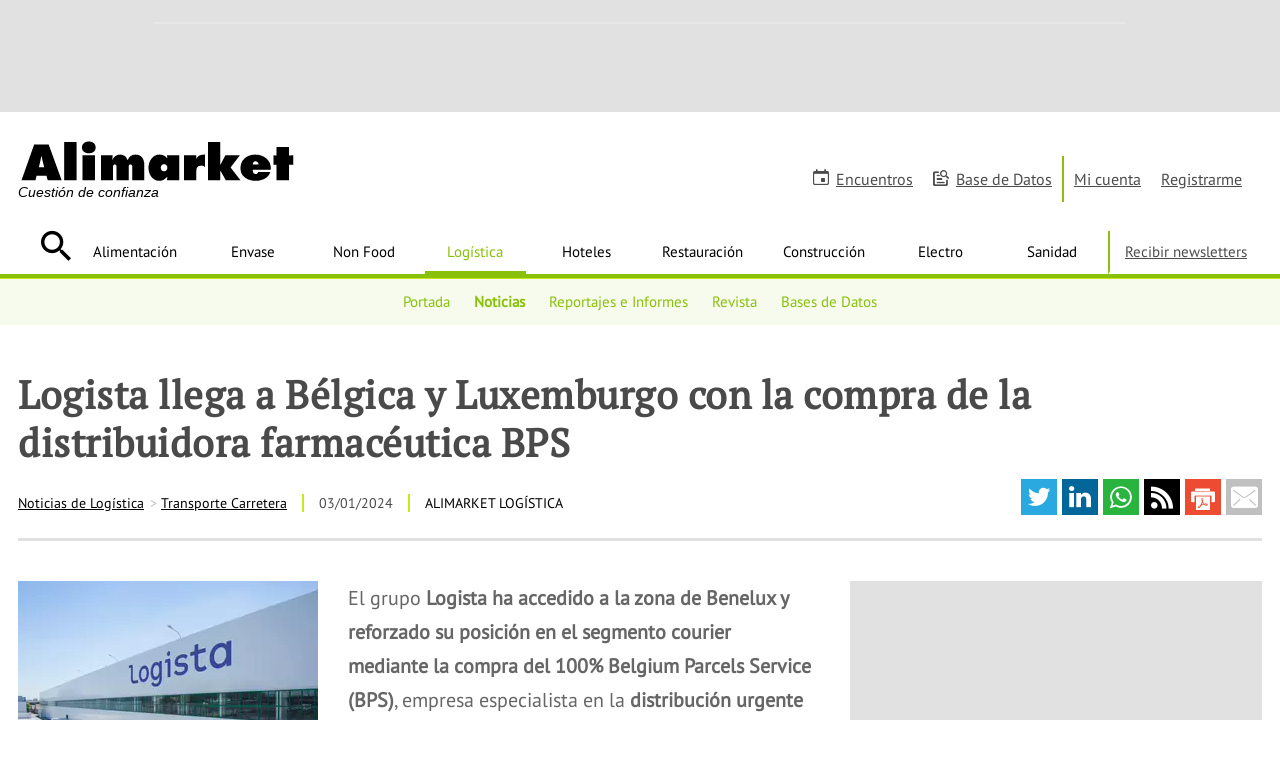

--- FILE ---
content_type: text/html; charset=UTF-8
request_url: https://www.alimarket.es/logistica/noticia/382592/logista-llega-a-belgica-y-luxemburgo-con-la-compra-de-la-distribuidora-farmaceutica-bps
body_size: 33225
content:
<!DOCTYPE HTML>
<html lang="es" xml:lang="es">
<head>
		<meta http-equiv="X-UA-Compatible" content="IE=edge" />
	<!--[if lt IE 10]>
		<script type="text/javascript">
			window.top.location="https://www.alimarket.es/actualiza-tu-navegador.html"
		</script>
		<meta http-equiv="refresh" content="0;URL=https://www.alimarket.es/actualiza-tu-navegador.html">
	<![endif]-->
	<style type="text/css">
	/* preloader */
	#preloader {
	    position: fixed;
	    top:0; left:0;
	    right:0; bottom:0;
	    background: #fff;
	    z-index:999999;
	}
	#loader {
	    width: 150px;
	    height: 150px;
	    position: absolute;
	    left:50%; top:50%;
	    background: url("/style/css/gfx/loading.gif") no-repeat center 0;
	    margin:-75px 0 0 -75px;
	}
	</style>
		<base href="https://www.alimarket.es">
	<meta charset="utf-8"><script type="text/javascript">(window.NREUM||(NREUM={})).init={ajax:{deny_list:["bam.nr-data.net"]},feature_flags:["soft_nav"]};(window.NREUM||(NREUM={})).loader_config={xpid:"VQMOWF5XABAGXVRUBQAPUFY=",licenseKey:"cd07f93c41",applicationID:"695621862",browserID:"695631627"};;/*! For license information please see nr-loader-full-1.308.0.min.js.LICENSE.txt */
(()=>{var e,t,r={384:(e,t,r)=>{"use strict";r.d(t,{NT:()=>a,US:()=>u,Zm:()=>o,bQ:()=>d,dV:()=>c,pV:()=>l});var n=r(6154),i=r(1863),s=r(1910);const a={beacon:"bam.nr-data.net",errorBeacon:"bam.nr-data.net"};function o(){return n.gm.NREUM||(n.gm.NREUM={}),void 0===n.gm.newrelic&&(n.gm.newrelic=n.gm.NREUM),n.gm.NREUM}function c(){let e=o();return e.o||(e.o={ST:n.gm.setTimeout,SI:n.gm.setImmediate||n.gm.setInterval,CT:n.gm.clearTimeout,XHR:n.gm.XMLHttpRequest,REQ:n.gm.Request,EV:n.gm.Event,PR:n.gm.Promise,MO:n.gm.MutationObserver,FETCH:n.gm.fetch,WS:n.gm.WebSocket},(0,s.i)(...Object.values(e.o))),e}function d(e,t){let r=o();r.initializedAgents??={},t.initializedAt={ms:(0,i.t)(),date:new Date},r.initializedAgents[e]=t}function u(e,t){o()[e]=t}function l(){return function(){let e=o();const t=e.info||{};e.info={beacon:a.beacon,errorBeacon:a.errorBeacon,...t}}(),function(){let e=o();const t=e.init||{};e.init={...t}}(),c(),function(){let e=o();const t=e.loader_config||{};e.loader_config={...t}}(),o()}},782:(e,t,r)=>{"use strict";r.d(t,{T:()=>n});const n=r(860).K7.pageViewTiming},860:(e,t,r)=>{"use strict";r.d(t,{$J:()=>u,K7:()=>c,P3:()=>d,XX:()=>i,Yy:()=>o,df:()=>s,qY:()=>n,v4:()=>a});const n="events",i="jserrors",s="browser/blobs",a="rum",o="browser/logs",c={ajax:"ajax",genericEvents:"generic_events",jserrors:i,logging:"logging",metrics:"metrics",pageAction:"page_action",pageViewEvent:"page_view_event",pageViewTiming:"page_view_timing",sessionReplay:"session_replay",sessionTrace:"session_trace",softNav:"soft_navigations",spa:"spa"},d={[c.pageViewEvent]:1,[c.pageViewTiming]:2,[c.metrics]:3,[c.jserrors]:4,[c.spa]:5,[c.ajax]:6,[c.sessionTrace]:7,[c.softNav]:8,[c.sessionReplay]:9,[c.logging]:10,[c.genericEvents]:11},u={[c.pageViewEvent]:a,[c.pageViewTiming]:n,[c.ajax]:n,[c.spa]:n,[c.softNav]:n,[c.metrics]:i,[c.jserrors]:i,[c.sessionTrace]:s,[c.sessionReplay]:s,[c.logging]:o,[c.genericEvents]:"ins"}},944:(e,t,r)=>{"use strict";r.d(t,{R:()=>i});var n=r(3241);function i(e,t){"function"==typeof console.debug&&(console.debug("New Relic Warning: https://github.com/newrelic/newrelic-browser-agent/blob/main/docs/warning-codes.md#".concat(e),t),(0,n.W)({agentIdentifier:null,drained:null,type:"data",name:"warn",feature:"warn",data:{code:e,secondary:t}}))}},993:(e,t,r)=>{"use strict";r.d(t,{A$:()=>s,ET:()=>a,TZ:()=>o,p_:()=>i});var n=r(860);const i={ERROR:"ERROR",WARN:"WARN",INFO:"INFO",DEBUG:"DEBUG",TRACE:"TRACE"},s={OFF:0,ERROR:1,WARN:2,INFO:3,DEBUG:4,TRACE:5},a="log",o=n.K7.logging},1541:(e,t,r)=>{"use strict";r.d(t,{U:()=>i,f:()=>n});const n={MFE:"MFE",BA:"BA"};function i(e,t){if(2!==t?.harvestEndpointVersion)return{};const r=t.agentRef.runtime.appMetadata.agents[0].entityGuid;return e?{"source.id":e.id,"source.name":e.name,"source.type":e.type,"parent.id":e.parent?.id||r,"parent.type":e.parent?.type||n.BA}:{"entity.guid":r,appId:t.agentRef.info.applicationID}}},1687:(e,t,r)=>{"use strict";r.d(t,{Ak:()=>d,Ze:()=>h,x3:()=>u});var n=r(3241),i=r(7836),s=r(3606),a=r(860),o=r(2646);const c={};function d(e,t){const r={staged:!1,priority:a.P3[t]||0};l(e),c[e].get(t)||c[e].set(t,r)}function u(e,t){e&&c[e]&&(c[e].get(t)&&c[e].delete(t),p(e,t,!1),c[e].size&&f(e))}function l(e){if(!e)throw new Error("agentIdentifier required");c[e]||(c[e]=new Map)}function h(e="",t="feature",r=!1){if(l(e),!e||!c[e].get(t)||r)return p(e,t);c[e].get(t).staged=!0,f(e)}function f(e){const t=Array.from(c[e]);t.every(([e,t])=>t.staged)&&(t.sort((e,t)=>e[1].priority-t[1].priority),t.forEach(([t])=>{c[e].delete(t),p(e,t)}))}function p(e,t,r=!0){const a=e?i.ee.get(e):i.ee,c=s.i.handlers;if(!a.aborted&&a.backlog&&c){if((0,n.W)({agentIdentifier:e,type:"lifecycle",name:"drain",feature:t}),r){const e=a.backlog[t],r=c[t];if(r){for(let t=0;e&&t<e.length;++t)g(e[t],r);Object.entries(r).forEach(([e,t])=>{Object.values(t||{}).forEach(t=>{t[0]?.on&&t[0]?.context()instanceof o.y&&t[0].on(e,t[1])})})}}a.isolatedBacklog||delete c[t],a.backlog[t]=null,a.emit("drain-"+t,[])}}function g(e,t){var r=e[1];Object.values(t[r]||{}).forEach(t=>{var r=e[0];if(t[0]===r){var n=t[1],i=e[3],s=e[2];n.apply(i,s)}})}},1738:(e,t,r)=>{"use strict";r.d(t,{U:()=>f,Y:()=>h});var n=r(3241),i=r(9908),s=r(1863),a=r(944),o=r(5701),c=r(3969),d=r(8362),u=r(860),l=r(4261);function h(e,t,r,s){const h=s||r;!h||h[e]&&h[e]!==d.d.prototype[e]||(h[e]=function(){(0,i.p)(c.xV,["API/"+e+"/called"],void 0,u.K7.metrics,r.ee),(0,n.W)({agentIdentifier:r.agentIdentifier,drained:!!o.B?.[r.agentIdentifier],type:"data",name:"api",feature:l.Pl+e,data:{}});try{return t.apply(this,arguments)}catch(e){(0,a.R)(23,e)}})}function f(e,t,r,n,a){const o=e.info;null===r?delete o.jsAttributes[t]:o.jsAttributes[t]=r,(a||null===r)&&(0,i.p)(l.Pl+n,[(0,s.t)(),t,r],void 0,"session",e.ee)}},1741:(e,t,r)=>{"use strict";r.d(t,{W:()=>s});var n=r(944),i=r(4261);class s{#e(e,...t){if(this[e]!==s.prototype[e])return this[e](...t);(0,n.R)(35,e)}addPageAction(e,t){return this.#e(i.hG,e,t)}register(e){return this.#e(i.eY,e)}recordCustomEvent(e,t){return this.#e(i.fF,e,t)}setPageViewName(e,t){return this.#e(i.Fw,e,t)}setCustomAttribute(e,t,r){return this.#e(i.cD,e,t,r)}noticeError(e,t){return this.#e(i.o5,e,t)}setUserId(e,t=!1){return this.#e(i.Dl,e,t)}setApplicationVersion(e){return this.#e(i.nb,e)}setErrorHandler(e){return this.#e(i.bt,e)}addRelease(e,t){return this.#e(i.k6,e,t)}log(e,t){return this.#e(i.$9,e,t)}start(){return this.#e(i.d3)}finished(e){return this.#e(i.BL,e)}recordReplay(){return this.#e(i.CH)}pauseReplay(){return this.#e(i.Tb)}addToTrace(e){return this.#e(i.U2,e)}setCurrentRouteName(e){return this.#e(i.PA,e)}interaction(e){return this.#e(i.dT,e)}wrapLogger(e,t,r){return this.#e(i.Wb,e,t,r)}measure(e,t){return this.#e(i.V1,e,t)}consent(e){return this.#e(i.Pv,e)}}},1863:(e,t,r)=>{"use strict";function n(){return Math.floor(performance.now())}r.d(t,{t:()=>n})},1910:(e,t,r)=>{"use strict";r.d(t,{i:()=>s});var n=r(944);const i=new Map;function s(...e){return e.every(e=>{if(i.has(e))return i.get(e);const t="function"==typeof e?e.toString():"",r=t.includes("[native code]"),s=t.includes("nrWrapper");return r||s||(0,n.R)(64,e?.name||t),i.set(e,r),r})}},2555:(e,t,r)=>{"use strict";r.d(t,{D:()=>o,f:()=>a});var n=r(384),i=r(8122);const s={beacon:n.NT.beacon,errorBeacon:n.NT.errorBeacon,licenseKey:void 0,applicationID:void 0,sa:void 0,queueTime:void 0,applicationTime:void 0,ttGuid:void 0,user:void 0,account:void 0,product:void 0,extra:void 0,jsAttributes:{},userAttributes:void 0,atts:void 0,transactionName:void 0,tNamePlain:void 0};function a(e){try{return!!e.licenseKey&&!!e.errorBeacon&&!!e.applicationID}catch(e){return!1}}const o=e=>(0,i.a)(e,s)},2614:(e,t,r)=>{"use strict";r.d(t,{BB:()=>a,H3:()=>n,g:()=>d,iL:()=>c,tS:()=>o,uh:()=>i,wk:()=>s});const n="NRBA",i="SESSION",s=144e5,a=18e5,o={STARTED:"session-started",PAUSE:"session-pause",RESET:"session-reset",RESUME:"session-resume",UPDATE:"session-update"},c={SAME_TAB:"same-tab",CROSS_TAB:"cross-tab"},d={OFF:0,FULL:1,ERROR:2}},2646:(e,t,r)=>{"use strict";r.d(t,{y:()=>n});class n{constructor(e){this.contextId=e}}},2843:(e,t,r)=>{"use strict";r.d(t,{G:()=>s,u:()=>i});var n=r(3878);function i(e,t=!1,r,i){(0,n.DD)("visibilitychange",function(){if(t)return void("hidden"===document.visibilityState&&e());e(document.visibilityState)},r,i)}function s(e,t,r){(0,n.sp)("pagehide",e,t,r)}},3241:(e,t,r)=>{"use strict";r.d(t,{W:()=>s});var n=r(6154);const i="newrelic";function s(e={}){try{n.gm.dispatchEvent(new CustomEvent(i,{detail:e}))}catch(e){}}},3304:(e,t,r)=>{"use strict";r.d(t,{A:()=>s});var n=r(7836);const i=()=>{const e=new WeakSet;return(t,r)=>{if("object"==typeof r&&null!==r){if(e.has(r))return;e.add(r)}return r}};function s(e){try{return JSON.stringify(e,i())??""}catch(e){try{n.ee.emit("internal-error",[e])}catch(e){}return""}}},3333:(e,t,r)=>{"use strict";r.d(t,{$v:()=>u,TZ:()=>n,Xh:()=>c,Zp:()=>i,kd:()=>d,mq:()=>o,nf:()=>a,qN:()=>s});const n=r(860).K7.genericEvents,i=["auxclick","click","copy","keydown","paste","scrollend"],s=["focus","blur"],a=4,o=1e3,c=2e3,d=["PageAction","UserAction","BrowserPerformance"],u={RESOURCES:"experimental.resources",REGISTER:"register"}},3434:(e,t,r)=>{"use strict";r.d(t,{Jt:()=>s,YM:()=>d});var n=r(7836),i=r(5607);const s="nr@original:".concat(i.W),a=50;var o=Object.prototype.hasOwnProperty,c=!1;function d(e,t){return e||(e=n.ee),r.inPlace=function(e,t,n,i,s){n||(n="");const a="-"===n.charAt(0);for(let o=0;o<t.length;o++){const c=t[o],d=e[c];l(d)||(e[c]=r(d,a?c+n:n,i,c,s))}},r.flag=s,r;function r(t,r,n,c,d){return l(t)?t:(r||(r=""),nrWrapper[s]=t,function(e,t,r){if(Object.defineProperty&&Object.keys)try{return Object.keys(e).forEach(function(r){Object.defineProperty(t,r,{get:function(){return e[r]},set:function(t){return e[r]=t,t}})}),t}catch(e){u([e],r)}for(var n in e)o.call(e,n)&&(t[n]=e[n])}(t,nrWrapper,e),nrWrapper);function nrWrapper(){var s,o,l,h;let f;try{o=this,s=[...arguments],l="function"==typeof n?n(s,o):n||{}}catch(t){u([t,"",[s,o,c],l],e)}i(r+"start",[s,o,c],l,d);const p=performance.now();let g;try{return h=t.apply(o,s),g=performance.now(),h}catch(e){throw g=performance.now(),i(r+"err",[s,o,e],l,d),f=e,f}finally{const e=g-p,t={start:p,end:g,duration:e,isLongTask:e>=a,methodName:c,thrownError:f};t.isLongTask&&i("long-task",[t,o],l,d),i(r+"end",[s,o,h],l,d)}}}function i(r,n,i,s){if(!c||t){var a=c;c=!0;try{e.emit(r,n,i,t,s)}catch(t){u([t,r,n,i],e)}c=a}}}function u(e,t){t||(t=n.ee);try{t.emit("internal-error",e)}catch(e){}}function l(e){return!(e&&"function"==typeof e&&e.apply&&!e[s])}},3606:(e,t,r)=>{"use strict";r.d(t,{i:()=>s});var n=r(9908);s.on=a;var i=s.handlers={};function s(e,t,r,s){a(s||n.d,i,e,t,r)}function a(e,t,r,i,s){s||(s="feature"),e||(e=n.d);var a=t[s]=t[s]||{};(a[r]=a[r]||[]).push([e,i])}},3738:(e,t,r)=>{"use strict";r.d(t,{He:()=>i,Kp:()=>o,Lc:()=>d,Rz:()=>u,TZ:()=>n,bD:()=>s,d3:()=>a,jx:()=>l,sl:()=>h,uP:()=>c});const n=r(860).K7.sessionTrace,i="bstResource",s="resource",a="-start",o="-end",c="fn"+a,d="fn"+o,u="pushState",l=1e3,h=3e4},3785:(e,t,r)=>{"use strict";r.d(t,{R:()=>c,b:()=>d});var n=r(9908),i=r(1863),s=r(860),a=r(3969),o=r(993);function c(e,t,r={},c=o.p_.INFO,d=!0,u,l=(0,i.t)()){(0,n.p)(a.xV,["API/logging/".concat(c.toLowerCase(),"/called")],void 0,s.K7.metrics,e),(0,n.p)(o.ET,[l,t,r,c,d,u],void 0,s.K7.logging,e)}function d(e){return"string"==typeof e&&Object.values(o.p_).some(t=>t===e.toUpperCase().trim())}},3878:(e,t,r)=>{"use strict";function n(e,t){return{capture:e,passive:!1,signal:t}}function i(e,t,r=!1,i){window.addEventListener(e,t,n(r,i))}function s(e,t,r=!1,i){document.addEventListener(e,t,n(r,i))}r.d(t,{DD:()=>s,jT:()=>n,sp:()=>i})},3969:(e,t,r)=>{"use strict";r.d(t,{TZ:()=>n,XG:()=>o,rs:()=>i,xV:()=>a,z_:()=>s});const n=r(860).K7.metrics,i="sm",s="cm",a="storeSupportabilityMetrics",o="storeEventMetrics"},4234:(e,t,r)=>{"use strict";r.d(t,{W:()=>s});var n=r(7836),i=r(1687);class s{constructor(e,t){this.agentIdentifier=e,this.ee=n.ee.get(e),this.featureName=t,this.blocked=!1}deregisterDrain(){(0,i.x3)(this.agentIdentifier,this.featureName)}}},4261:(e,t,r)=>{"use strict";r.d(t,{$9:()=>d,BL:()=>o,CH:()=>f,Dl:()=>w,Fw:()=>y,PA:()=>m,Pl:()=>n,Pv:()=>T,Tb:()=>l,U2:()=>s,V1:()=>E,Wb:()=>x,bt:()=>b,cD:()=>v,d3:()=>R,dT:()=>c,eY:()=>p,fF:()=>h,hG:()=>i,k6:()=>a,nb:()=>g,o5:()=>u});const n="api-",i="addPageAction",s="addToTrace",a="addRelease",o="finished",c="interaction",d="log",u="noticeError",l="pauseReplay",h="recordCustomEvent",f="recordReplay",p="register",g="setApplicationVersion",m="setCurrentRouteName",v="setCustomAttribute",b="setErrorHandler",y="setPageViewName",w="setUserId",R="start",x="wrapLogger",E="measure",T="consent"},5205:(e,t,r)=>{"use strict";r.d(t,{j:()=>S});var n=r(384),i=r(1741);var s=r(2555),a=r(3333);const o=e=>{if(!e||"string"!=typeof e)return!1;try{document.createDocumentFragment().querySelector(e)}catch{return!1}return!0};var c=r(2614),d=r(944),u=r(8122);const l="[data-nr-mask]",h=e=>(0,u.a)(e,(()=>{const e={feature_flags:[],experimental:{allow_registered_children:!1,resources:!1},mask_selector:"*",block_selector:"[data-nr-block]",mask_input_options:{color:!1,date:!1,"datetime-local":!1,email:!1,month:!1,number:!1,range:!1,search:!1,tel:!1,text:!1,time:!1,url:!1,week:!1,textarea:!1,select:!1,password:!0}};return{ajax:{deny_list:void 0,block_internal:!0,enabled:!0,autoStart:!0},api:{get allow_registered_children(){return e.feature_flags.includes(a.$v.REGISTER)||e.experimental.allow_registered_children},set allow_registered_children(t){e.experimental.allow_registered_children=t},duplicate_registered_data:!1},browser_consent_mode:{enabled:!1},distributed_tracing:{enabled:void 0,exclude_newrelic_header:void 0,cors_use_newrelic_header:void 0,cors_use_tracecontext_headers:void 0,allowed_origins:void 0},get feature_flags(){return e.feature_flags},set feature_flags(t){e.feature_flags=t},generic_events:{enabled:!0,autoStart:!0},harvest:{interval:30},jserrors:{enabled:!0,autoStart:!0},logging:{enabled:!0,autoStart:!0},metrics:{enabled:!0,autoStart:!0},obfuscate:void 0,page_action:{enabled:!0},page_view_event:{enabled:!0,autoStart:!0},page_view_timing:{enabled:!0,autoStart:!0},performance:{capture_marks:!1,capture_measures:!1,capture_detail:!0,resources:{get enabled(){return e.feature_flags.includes(a.$v.RESOURCES)||e.experimental.resources},set enabled(t){e.experimental.resources=t},asset_types:[],first_party_domains:[],ignore_newrelic:!0}},privacy:{cookies_enabled:!0},proxy:{assets:void 0,beacon:void 0},session:{expiresMs:c.wk,inactiveMs:c.BB},session_replay:{autoStart:!0,enabled:!1,preload:!1,sampling_rate:10,error_sampling_rate:100,collect_fonts:!1,inline_images:!1,fix_stylesheets:!0,mask_all_inputs:!0,get mask_text_selector(){return e.mask_selector},set mask_text_selector(t){o(t)?e.mask_selector="".concat(t,",").concat(l):""===t||null===t?e.mask_selector=l:(0,d.R)(5,t)},get block_class(){return"nr-block"},get ignore_class(){return"nr-ignore"},get mask_text_class(){return"nr-mask"},get block_selector(){return e.block_selector},set block_selector(t){o(t)?e.block_selector+=",".concat(t):""!==t&&(0,d.R)(6,t)},get mask_input_options(){return e.mask_input_options},set mask_input_options(t){t&&"object"==typeof t?e.mask_input_options={...t,password:!0}:(0,d.R)(7,t)}},session_trace:{enabled:!0,autoStart:!0},soft_navigations:{enabled:!0,autoStart:!0},spa:{enabled:!0,autoStart:!0},ssl:void 0,user_actions:{enabled:!0,elementAttributes:["id","className","tagName","type"]}}})());var f=r(6154),p=r(9324);let g=0;const m={buildEnv:p.F3,distMethod:p.Xs,version:p.xv,originTime:f.WN},v={consented:!1},b={appMetadata:{},get consented(){return this.session?.state?.consent||v.consented},set consented(e){v.consented=e},customTransaction:void 0,denyList:void 0,disabled:!1,harvester:void 0,isolatedBacklog:!1,isRecording:!1,loaderType:void 0,maxBytes:3e4,obfuscator:void 0,onerror:void 0,ptid:void 0,releaseIds:{},session:void 0,timeKeeper:void 0,registeredEntities:[],jsAttributesMetadata:{bytes:0},get harvestCount(){return++g}},y=e=>{const t=(0,u.a)(e,b),r=Object.keys(m).reduce((e,t)=>(e[t]={value:m[t],writable:!1,configurable:!0,enumerable:!0},e),{});return Object.defineProperties(t,r)};var w=r(5701);const R=e=>{const t=e.startsWith("http");e+="/",r.p=t?e:"https://"+e};var x=r(7836),E=r(3241);const T={accountID:void 0,trustKey:void 0,agentID:void 0,licenseKey:void 0,applicationID:void 0,xpid:void 0},A=e=>(0,u.a)(e,T),_=new Set;function S(e,t={},r,a){let{init:o,info:c,loader_config:d,runtime:u={},exposed:l=!0}=t;if(!c){const e=(0,n.pV)();o=e.init,c=e.info,d=e.loader_config}e.init=h(o||{}),e.loader_config=A(d||{}),c.jsAttributes??={},f.bv&&(c.jsAttributes.isWorker=!0),e.info=(0,s.D)(c);const p=e.init,g=[c.beacon,c.errorBeacon];_.has(e.agentIdentifier)||(p.proxy.assets&&(R(p.proxy.assets),g.push(p.proxy.assets)),p.proxy.beacon&&g.push(p.proxy.beacon),e.beacons=[...g],function(e){const t=(0,n.pV)();Object.getOwnPropertyNames(i.W.prototype).forEach(r=>{const n=i.W.prototype[r];if("function"!=typeof n||"constructor"===n)return;let s=t[r];e[r]&&!1!==e.exposed&&"micro-agent"!==e.runtime?.loaderType&&(t[r]=(...t)=>{const n=e[r](...t);return s?s(...t):n})})}(e),(0,n.US)("activatedFeatures",w.B)),u.denyList=[...p.ajax.deny_list||[],...p.ajax.block_internal?g:[]],u.ptid=e.agentIdentifier,u.loaderType=r,e.runtime=y(u),_.has(e.agentIdentifier)||(e.ee=x.ee.get(e.agentIdentifier),e.exposed=l,(0,E.W)({agentIdentifier:e.agentIdentifier,drained:!!w.B?.[e.agentIdentifier],type:"lifecycle",name:"initialize",feature:void 0,data:e.config})),_.add(e.agentIdentifier)}},5270:(e,t,r)=>{"use strict";r.d(t,{Aw:()=>a,SR:()=>s,rF:()=>o});var n=r(384),i=r(7767);function s(e){return!!(0,n.dV)().o.MO&&(0,i.V)(e)&&!0===e?.session_trace.enabled}function a(e){return!0===e?.session_replay.preload&&s(e)}function o(e,t){try{if("string"==typeof t?.type){if("password"===t.type.toLowerCase())return"*".repeat(e?.length||0);if(void 0!==t?.dataset?.nrUnmask||t?.classList?.contains("nr-unmask"))return e}}catch(e){}return"string"==typeof e?e.replace(/[\S]/g,"*"):"*".repeat(e?.length||0)}},5289:(e,t,r)=>{"use strict";r.d(t,{GG:()=>a,Qr:()=>c,sB:()=>o});var n=r(3878),i=r(6389);function s(){return"undefined"==typeof document||"complete"===document.readyState}function a(e,t){if(s())return e();const r=(0,i.J)(e),a=setInterval(()=>{s()&&(clearInterval(a),r())},500);(0,n.sp)("load",r,t)}function o(e){if(s())return e();(0,n.DD)("DOMContentLoaded",e)}function c(e){if(s())return e();(0,n.sp)("popstate",e)}},5607:(e,t,r)=>{"use strict";r.d(t,{W:()=>n});const n=(0,r(9566).bz)()},5701:(e,t,r)=>{"use strict";r.d(t,{B:()=>s,t:()=>a});var n=r(3241);const i=new Set,s={};function a(e,t){const r=t.agentIdentifier;s[r]??={},e&&"object"==typeof e&&(i.has(r)||(t.ee.emit("rumresp",[e]),s[r]=e,i.add(r),(0,n.W)({agentIdentifier:r,loaded:!0,drained:!0,type:"lifecycle",name:"load",feature:void 0,data:e})))}},6154:(e,t,r)=>{"use strict";r.d(t,{OF:()=>d,RI:()=>i,WN:()=>h,bv:()=>s,eN:()=>f,gm:()=>a,lR:()=>l,m:()=>c,mw:()=>o,sb:()=>u});var n=r(1863);const i="undefined"!=typeof window&&!!window.document,s="undefined"!=typeof WorkerGlobalScope&&("undefined"!=typeof self&&self instanceof WorkerGlobalScope&&self.navigator instanceof WorkerNavigator||"undefined"!=typeof globalThis&&globalThis instanceof WorkerGlobalScope&&globalThis.navigator instanceof WorkerNavigator),a=i?window:"undefined"!=typeof WorkerGlobalScope&&("undefined"!=typeof self&&self instanceof WorkerGlobalScope&&self||"undefined"!=typeof globalThis&&globalThis instanceof WorkerGlobalScope&&globalThis),o=Boolean("hidden"===a?.document?.visibilityState),c=""+a?.location,d=/iPad|iPhone|iPod/.test(a.navigator?.userAgent),u=d&&"undefined"==typeof SharedWorker,l=(()=>{const e=a.navigator?.userAgent?.match(/Firefox[/\s](\d+\.\d+)/);return Array.isArray(e)&&e.length>=2?+e[1]:0})(),h=Date.now()-(0,n.t)(),f=()=>"undefined"!=typeof PerformanceNavigationTiming&&a?.performance?.getEntriesByType("navigation")?.[0]?.responseStart},6344:(e,t,r)=>{"use strict";r.d(t,{BB:()=>u,Qb:()=>l,TZ:()=>i,Ug:()=>a,Vh:()=>s,_s:()=>o,bc:()=>d,yP:()=>c});var n=r(2614);const i=r(860).K7.sessionReplay,s="errorDuringReplay",a=.12,o={DomContentLoaded:0,Load:1,FullSnapshot:2,IncrementalSnapshot:3,Meta:4,Custom:5},c={[n.g.ERROR]:15e3,[n.g.FULL]:3e5,[n.g.OFF]:0},d={RESET:{message:"Session was reset",sm:"Reset"},IMPORT:{message:"Recorder failed to import",sm:"Import"},TOO_MANY:{message:"429: Too Many Requests",sm:"Too-Many"},TOO_BIG:{message:"Payload was too large",sm:"Too-Big"},CROSS_TAB:{message:"Session Entity was set to OFF on another tab",sm:"Cross-Tab"},ENTITLEMENTS:{message:"Session Replay is not allowed and will not be started",sm:"Entitlement"}},u=5e3,l={API:"api",RESUME:"resume",SWITCH_TO_FULL:"switchToFull",INITIALIZE:"initialize",PRELOAD:"preload"}},6389:(e,t,r)=>{"use strict";function n(e,t=500,r={}){const n=r?.leading||!1;let i;return(...r)=>{n&&void 0===i&&(e.apply(this,r),i=setTimeout(()=>{i=clearTimeout(i)},t)),n||(clearTimeout(i),i=setTimeout(()=>{e.apply(this,r)},t))}}function i(e){let t=!1;return(...r)=>{t||(t=!0,e.apply(this,r))}}r.d(t,{J:()=>i,s:()=>n})},6630:(e,t,r)=>{"use strict";r.d(t,{T:()=>n});const n=r(860).K7.pageViewEvent},6774:(e,t,r)=>{"use strict";r.d(t,{T:()=>n});const n=r(860).K7.jserrors},7295:(e,t,r)=>{"use strict";r.d(t,{Xv:()=>a,gX:()=>i,iW:()=>s});var n=[];function i(e){if(!e||s(e))return!1;if(0===n.length)return!0;if("*"===n[0].hostname)return!1;for(var t=0;t<n.length;t++){var r=n[t];if(r.hostname.test(e.hostname)&&r.pathname.test(e.pathname))return!1}return!0}function s(e){return void 0===e.hostname}function a(e){if(n=[],e&&e.length)for(var t=0;t<e.length;t++){let r=e[t];if(!r)continue;if("*"===r)return void(n=[{hostname:"*"}]);0===r.indexOf("http://")?r=r.substring(7):0===r.indexOf("https://")&&(r=r.substring(8));const i=r.indexOf("/");let s,a;i>0?(s=r.substring(0,i),a=r.substring(i)):(s=r,a="*");let[c]=s.split(":");n.push({hostname:o(c),pathname:o(a,!0)})}}function o(e,t=!1){const r=e.replace(/[.+?^${}()|[\]\\]/g,e=>"\\"+e).replace(/\*/g,".*?");return new RegExp((t?"^":"")+r+"$")}},7485:(e,t,r)=>{"use strict";r.d(t,{D:()=>i});var n=r(6154);function i(e){if(0===(e||"").indexOf("data:"))return{protocol:"data"};try{const t=new URL(e,location.href),r={port:t.port,hostname:t.hostname,pathname:t.pathname,search:t.search,protocol:t.protocol.slice(0,t.protocol.indexOf(":")),sameOrigin:t.protocol===n.gm?.location?.protocol&&t.host===n.gm?.location?.host};return r.port&&""!==r.port||("http:"===t.protocol&&(r.port="80"),"https:"===t.protocol&&(r.port="443")),r.pathname&&""!==r.pathname?r.pathname.startsWith("/")||(r.pathname="/".concat(r.pathname)):r.pathname="/",r}catch(e){return{}}}},7699:(e,t,r)=>{"use strict";r.d(t,{It:()=>s,KC:()=>o,No:()=>i,qh:()=>a});var n=r(860);const i=16e3,s=1e6,a="SESSION_ERROR",o={[n.K7.logging]:!0,[n.K7.genericEvents]:!1,[n.K7.jserrors]:!1,[n.K7.ajax]:!1}},7767:(e,t,r)=>{"use strict";r.d(t,{V:()=>i});var n=r(6154);const i=e=>n.RI&&!0===e?.privacy.cookies_enabled},7836:(e,t,r)=>{"use strict";r.d(t,{P:()=>o,ee:()=>c});var n=r(384),i=r(8990),s=r(2646),a=r(5607);const o="nr@context:".concat(a.W),c=function e(t,r){var n={},a={},u={},l=!1;try{l=16===r.length&&d.initializedAgents?.[r]?.runtime.isolatedBacklog}catch(e){}var h={on:p,addEventListener:p,removeEventListener:function(e,t){var r=n[e];if(!r)return;for(var i=0;i<r.length;i++)r[i]===t&&r.splice(i,1)},emit:function(e,r,n,i,s){!1!==s&&(s=!0);if(c.aborted&&!i)return;t&&s&&t.emit(e,r,n);var o=f(n);g(e).forEach(e=>{e.apply(o,r)});var d=v()[a[e]];d&&d.push([h,e,r,o]);return o},get:m,listeners:g,context:f,buffer:function(e,t){const r=v();if(t=t||"feature",h.aborted)return;Object.entries(e||{}).forEach(([e,n])=>{a[n]=t,t in r||(r[t]=[])})},abort:function(){h._aborted=!0,Object.keys(h.backlog).forEach(e=>{delete h.backlog[e]})},isBuffering:function(e){return!!v()[a[e]]},debugId:r,backlog:l?{}:t&&"object"==typeof t.backlog?t.backlog:{},isolatedBacklog:l};return Object.defineProperty(h,"aborted",{get:()=>{let e=h._aborted||!1;return e||(t&&(e=t.aborted),e)}}),h;function f(e){return e&&e instanceof s.y?e:e?(0,i.I)(e,o,()=>new s.y(o)):new s.y(o)}function p(e,t){n[e]=g(e).concat(t)}function g(e){return n[e]||[]}function m(t){return u[t]=u[t]||e(h,t)}function v(){return h.backlog}}(void 0,"globalEE"),d=(0,n.Zm)();d.ee||(d.ee=c)},8122:(e,t,r)=>{"use strict";r.d(t,{a:()=>i});var n=r(944);function i(e,t){try{if(!e||"object"!=typeof e)return(0,n.R)(3);if(!t||"object"!=typeof t)return(0,n.R)(4);const r=Object.create(Object.getPrototypeOf(t),Object.getOwnPropertyDescriptors(t)),s=0===Object.keys(r).length?e:r;for(let a in s)if(void 0!==e[a])try{if(null===e[a]){r[a]=null;continue}Array.isArray(e[a])&&Array.isArray(t[a])?r[a]=Array.from(new Set([...e[a],...t[a]])):"object"==typeof e[a]&&"object"==typeof t[a]?r[a]=i(e[a],t[a]):r[a]=e[a]}catch(e){r[a]||(0,n.R)(1,e)}return r}catch(e){(0,n.R)(2,e)}}},8139:(e,t,r)=>{"use strict";r.d(t,{u:()=>h});var n=r(7836),i=r(3434),s=r(8990),a=r(6154);const o={},c=a.gm.XMLHttpRequest,d="addEventListener",u="removeEventListener",l="nr@wrapped:".concat(n.P);function h(e){var t=function(e){return(e||n.ee).get("events")}(e);if(o[t.debugId]++)return t;o[t.debugId]=1;var r=(0,i.YM)(t,!0);function h(e){r.inPlace(e,[d,u],"-",p)}function p(e,t){return e[1]}return"getPrototypeOf"in Object&&(a.RI&&f(document,h),c&&f(c.prototype,h),f(a.gm,h)),t.on(d+"-start",function(e,t){var n=e[1];if(null!==n&&("function"==typeof n||"object"==typeof n)&&"newrelic"!==e[0]){var i=(0,s.I)(n,l,function(){var e={object:function(){if("function"!=typeof n.handleEvent)return;return n.handleEvent.apply(n,arguments)},function:n}[typeof n];return e?r(e,"fn-",null,e.name||"anonymous"):n});this.wrapped=e[1]=i}}),t.on(u+"-start",function(e){e[1]=this.wrapped||e[1]}),t}function f(e,t,...r){let n=e;for(;"object"==typeof n&&!Object.prototype.hasOwnProperty.call(n,d);)n=Object.getPrototypeOf(n);n&&t(n,...r)}},8362:(e,t,r)=>{"use strict";r.d(t,{d:()=>s});var n=r(9566),i=r(1741);class s extends i.W{agentIdentifier=(0,n.LA)(16)}},8374:(e,t,r)=>{r.nc=(()=>{try{return document?.currentScript?.nonce}catch(e){}return""})()},8990:(e,t,r)=>{"use strict";r.d(t,{I:()=>i});var n=Object.prototype.hasOwnProperty;function i(e,t,r){if(n.call(e,t))return e[t];var i=r();if(Object.defineProperty&&Object.keys)try{return Object.defineProperty(e,t,{value:i,writable:!0,enumerable:!1}),i}catch(e){}return e[t]=i,i}},9119:(e,t,r)=>{"use strict";r.d(t,{L:()=>s});var n=/([^?#]*)[^#]*(#[^?]*|$).*/,i=/([^?#]*)().*/;function s(e,t){return e?e.replace(t?n:i,"$1$2"):e}},9300:(e,t,r)=>{"use strict";r.d(t,{T:()=>n});const n=r(860).K7.ajax},9324:(e,t,r)=>{"use strict";r.d(t,{AJ:()=>a,F3:()=>i,Xs:()=>s,Yq:()=>o,xv:()=>n});const n="1.308.0",i="PROD",s="CDN",a="@newrelic/rrweb",o="1.0.1"},9566:(e,t,r)=>{"use strict";r.d(t,{LA:()=>o,ZF:()=>c,bz:()=>a,el:()=>d});var n=r(6154);const i="xxxxxxxx-xxxx-4xxx-yxxx-xxxxxxxxxxxx";function s(e,t){return e?15&e[t]:16*Math.random()|0}function a(){const e=n.gm?.crypto||n.gm?.msCrypto;let t,r=0;return e&&e.getRandomValues&&(t=e.getRandomValues(new Uint8Array(30))),i.split("").map(e=>"x"===e?s(t,r++).toString(16):"y"===e?(3&s()|8).toString(16):e).join("")}function o(e){const t=n.gm?.crypto||n.gm?.msCrypto;let r,i=0;t&&t.getRandomValues&&(r=t.getRandomValues(new Uint8Array(e)));const a=[];for(var o=0;o<e;o++)a.push(s(r,i++).toString(16));return a.join("")}function c(){return o(16)}function d(){return o(32)}},9908:(e,t,r)=>{"use strict";r.d(t,{d:()=>n,p:()=>i});var n=r(7836).ee.get("handle");function i(e,t,r,i,s){s?(s.buffer([e],i),s.emit(e,t,r)):(n.buffer([e],i),n.emit(e,t,r))}}},n={};function i(e){var t=n[e];if(void 0!==t)return t.exports;var s=n[e]={exports:{}};return r[e](s,s.exports,i),s.exports}i.m=r,i.d=(e,t)=>{for(var r in t)i.o(t,r)&&!i.o(e,r)&&Object.defineProperty(e,r,{enumerable:!0,get:t[r]})},i.f={},i.e=e=>Promise.all(Object.keys(i.f).reduce((t,r)=>(i.f[r](e,t),t),[])),i.u=e=>({95:"nr-full-compressor",222:"nr-full-recorder",891:"nr-full"}[e]+"-1.308.0.min.js"),i.o=(e,t)=>Object.prototype.hasOwnProperty.call(e,t),e={},t="NRBA-1.308.0.PROD:",i.l=(r,n,s,a)=>{if(e[r])e[r].push(n);else{var o,c;if(void 0!==s)for(var d=document.getElementsByTagName("script"),u=0;u<d.length;u++){var l=d[u];if(l.getAttribute("src")==r||l.getAttribute("data-webpack")==t+s){o=l;break}}if(!o){c=!0;var h={891:"sha512-fcveNDcpRQS9OweGhN4uJe88Qmg+EVyH6j/wngwL2Le0m7LYyz7q+JDx7KBxsdDF4TaPVsSmHg12T3pHwdLa7w==",222:"sha512-O8ZzdvgB4fRyt7k2Qrr4STpR+tCA2mcQEig6/dP3rRy9uEx1CTKQ6cQ7Src0361y7xS434ua+zIPo265ZpjlEg==",95:"sha512-jDWejat/6/UDex/9XjYoPPmpMPuEvBCSuCg/0tnihjbn5bh9mP3An0NzFV9T5Tc+3kKhaXaZA8UIKPAanD2+Gw=="};(o=document.createElement("script")).charset="utf-8",i.nc&&o.setAttribute("nonce",i.nc),o.setAttribute("data-webpack",t+s),o.src=r,0!==o.src.indexOf(window.location.origin+"/")&&(o.crossOrigin="anonymous"),h[a]&&(o.integrity=h[a])}e[r]=[n];var f=(t,n)=>{o.onerror=o.onload=null,clearTimeout(p);var i=e[r];if(delete e[r],o.parentNode&&o.parentNode.removeChild(o),i&&i.forEach(e=>e(n)),t)return t(n)},p=setTimeout(f.bind(null,void 0,{type:"timeout",target:o}),12e4);o.onerror=f.bind(null,o.onerror),o.onload=f.bind(null,o.onload),c&&document.head.appendChild(o)}},i.r=e=>{"undefined"!=typeof Symbol&&Symbol.toStringTag&&Object.defineProperty(e,Symbol.toStringTag,{value:"Module"}),Object.defineProperty(e,"__esModule",{value:!0})},i.p="https://js-agent.newrelic.com/",(()=>{var e={85:0,959:0};i.f.j=(t,r)=>{var n=i.o(e,t)?e[t]:void 0;if(0!==n)if(n)r.push(n[2]);else{var s=new Promise((r,i)=>n=e[t]=[r,i]);r.push(n[2]=s);var a=i.p+i.u(t),o=new Error;i.l(a,r=>{if(i.o(e,t)&&(0!==(n=e[t])&&(e[t]=void 0),n)){var s=r&&("load"===r.type?"missing":r.type),a=r&&r.target&&r.target.src;o.message="Loading chunk "+t+" failed: ("+s+": "+a+")",o.name="ChunkLoadError",o.type=s,o.request=a,n[1](o)}},"chunk-"+t,t)}};var t=(t,r)=>{var n,s,[a,o,c]=r,d=0;if(a.some(t=>0!==e[t])){for(n in o)i.o(o,n)&&(i.m[n]=o[n]);if(c)c(i)}for(t&&t(r);d<a.length;d++)s=a[d],i.o(e,s)&&e[s]&&e[s][0](),e[s]=0},r=self["webpackChunk:NRBA-1.308.0.PROD"]=self["webpackChunk:NRBA-1.308.0.PROD"]||[];r.forEach(t.bind(null,0)),r.push=t.bind(null,r.push.bind(r))})(),(()=>{"use strict";i(8374);var e=i(8362),t=i(860);const r=Object.values(t.K7);var n=i(5205);var s=i(9908),a=i(1863),o=i(4261),c=i(1738);var d=i(1687),u=i(4234),l=i(5289),h=i(6154),f=i(944),p=i(5270),g=i(7767),m=i(6389),v=i(7699);class b extends u.W{constructor(e,t){super(e.agentIdentifier,t),this.agentRef=e,this.abortHandler=void 0,this.featAggregate=void 0,this.loadedSuccessfully=void 0,this.onAggregateImported=new Promise(e=>{this.loadedSuccessfully=e}),this.deferred=Promise.resolve(),!1===e.init[this.featureName].autoStart?this.deferred=new Promise((t,r)=>{this.ee.on("manual-start-all",(0,m.J)(()=>{(0,d.Ak)(e.agentIdentifier,this.featureName),t()}))}):(0,d.Ak)(e.agentIdentifier,t)}importAggregator(e,t,r={}){if(this.featAggregate)return;const n=async()=>{let n;await this.deferred;try{if((0,g.V)(e.init)){const{setupAgentSession:t}=await i.e(891).then(i.bind(i,8766));n=t(e)}}catch(e){(0,f.R)(20,e),this.ee.emit("internal-error",[e]),(0,s.p)(v.qh,[e],void 0,this.featureName,this.ee)}try{if(!this.#t(this.featureName,n,e.init))return(0,d.Ze)(this.agentIdentifier,this.featureName),void this.loadedSuccessfully(!1);const{Aggregate:i}=await t();this.featAggregate=new i(e,r),e.runtime.harvester.initializedAggregates.push(this.featAggregate),this.loadedSuccessfully(!0)}catch(e){(0,f.R)(34,e),this.abortHandler?.(),(0,d.Ze)(this.agentIdentifier,this.featureName,!0),this.loadedSuccessfully(!1),this.ee&&this.ee.abort()}};h.RI?(0,l.GG)(()=>n(),!0):n()}#t(e,r,n){if(this.blocked)return!1;switch(e){case t.K7.sessionReplay:return(0,p.SR)(n)&&!!r;case t.K7.sessionTrace:return!!r;default:return!0}}}var y=i(6630),w=i(2614),R=i(3241);class x extends b{static featureName=y.T;constructor(e){var t;super(e,y.T),this.setupInspectionEvents(e.agentIdentifier),t=e,(0,c.Y)(o.Fw,function(e,r){"string"==typeof e&&("/"!==e.charAt(0)&&(e="/"+e),t.runtime.customTransaction=(r||"http://custom.transaction")+e,(0,s.p)(o.Pl+o.Fw,[(0,a.t)()],void 0,void 0,t.ee))},t),this.importAggregator(e,()=>i.e(891).then(i.bind(i,3718)))}setupInspectionEvents(e){const t=(t,r)=>{t&&(0,R.W)({agentIdentifier:e,timeStamp:t.timeStamp,loaded:"complete"===t.target.readyState,type:"window",name:r,data:t.target.location+""})};(0,l.sB)(e=>{t(e,"DOMContentLoaded")}),(0,l.GG)(e=>{t(e,"load")}),(0,l.Qr)(e=>{t(e,"navigate")}),this.ee.on(w.tS.UPDATE,(t,r)=>{(0,R.W)({agentIdentifier:e,type:"lifecycle",name:"session",data:r})})}}var E=i(384);class T extends e.d{constructor(e){var t;(super(),h.gm)?(this.features={},(0,E.bQ)(this.agentIdentifier,this),this.desiredFeatures=new Set(e.features||[]),this.desiredFeatures.add(x),(0,n.j)(this,e,e.loaderType||"agent"),t=this,(0,c.Y)(o.cD,function(e,r,n=!1){if("string"==typeof e){if(["string","number","boolean"].includes(typeof r)||null===r)return(0,c.U)(t,e,r,o.cD,n);(0,f.R)(40,typeof r)}else(0,f.R)(39,typeof e)},t),function(e){(0,c.Y)(o.Dl,function(t,r=!1){if("string"!=typeof t&&null!==t)return void(0,f.R)(41,typeof t);const n=e.info.jsAttributes["enduser.id"];r&&null!=n&&n!==t?(0,s.p)(o.Pl+"setUserIdAndResetSession",[t],void 0,"session",e.ee):(0,c.U)(e,"enduser.id",t,o.Dl,!0)},e)}(this),function(e){(0,c.Y)(o.nb,function(t){if("string"==typeof t||null===t)return(0,c.U)(e,"application.version",t,o.nb,!1);(0,f.R)(42,typeof t)},e)}(this),function(e){(0,c.Y)(o.d3,function(){e.ee.emit("manual-start-all")},e)}(this),function(e){(0,c.Y)(o.Pv,function(t=!0){if("boolean"==typeof t){if((0,s.p)(o.Pl+o.Pv,[t],void 0,"session",e.ee),e.runtime.consented=t,t){const t=e.features.page_view_event;t.onAggregateImported.then(e=>{const r=t.featAggregate;e&&!r.sentRum&&r.sendRum()})}}else(0,f.R)(65,typeof t)},e)}(this),this.run()):(0,f.R)(21)}get config(){return{info:this.info,init:this.init,loader_config:this.loader_config,runtime:this.runtime}}get api(){return this}run(){try{const e=function(e){const t={};return r.forEach(r=>{t[r]=!!e[r]?.enabled}),t}(this.init),n=[...this.desiredFeatures];n.sort((e,r)=>t.P3[e.featureName]-t.P3[r.featureName]),n.forEach(r=>{if(!e[r.featureName]&&r.featureName!==t.K7.pageViewEvent)return;if(r.featureName===t.K7.spa)return void(0,f.R)(67);const n=function(e){switch(e){case t.K7.ajax:return[t.K7.jserrors];case t.K7.sessionTrace:return[t.K7.ajax,t.K7.pageViewEvent];case t.K7.sessionReplay:return[t.K7.sessionTrace];case t.K7.pageViewTiming:return[t.K7.pageViewEvent];default:return[]}}(r.featureName).filter(e=>!(e in this.features));n.length>0&&(0,f.R)(36,{targetFeature:r.featureName,missingDependencies:n}),this.features[r.featureName]=new r(this)})}catch(e){(0,f.R)(22,e);for(const e in this.features)this.features[e].abortHandler?.();const t=(0,E.Zm)();delete t.initializedAgents[this.agentIdentifier]?.features,delete this.sharedAggregator;return t.ee.get(this.agentIdentifier).abort(),!1}}}var A=i(2843),_=i(782);class S extends b{static featureName=_.T;constructor(e){super(e,_.T),h.RI&&((0,A.u)(()=>(0,s.p)("docHidden",[(0,a.t)()],void 0,_.T,this.ee),!0),(0,A.G)(()=>(0,s.p)("winPagehide",[(0,a.t)()],void 0,_.T,this.ee)),this.importAggregator(e,()=>i.e(891).then(i.bind(i,9018))))}}var O=i(3969);class I extends b{static featureName=O.TZ;constructor(e){super(e,O.TZ),h.RI&&document.addEventListener("securitypolicyviolation",e=>{(0,s.p)(O.xV,["Generic/CSPViolation/Detected"],void 0,this.featureName,this.ee)}),this.importAggregator(e,()=>i.e(891).then(i.bind(i,6555)))}}var P=i(6774),k=i(3878),N=i(3304);class D{constructor(e,t,r,n,i){this.name="UncaughtError",this.message="string"==typeof e?e:(0,N.A)(e),this.sourceURL=t,this.line=r,this.column=n,this.__newrelic=i}}function j(e){return M(e)?e:new D(void 0!==e?.message?e.message:e,e?.filename||e?.sourceURL,e?.lineno||e?.line,e?.colno||e?.col,e?.__newrelic,e?.cause)}function C(e){const t="Unhandled Promise Rejection: ";if(!e?.reason)return;if(M(e.reason)){try{e.reason.message.startsWith(t)||(e.reason.message=t+e.reason.message)}catch(e){}return j(e.reason)}const r=j(e.reason);return(r.message||"").startsWith(t)||(r.message=t+r.message),r}function L(e){if(e.error instanceof SyntaxError&&!/:\d+$/.test(e.error.stack?.trim())){const t=new D(e.message,e.filename,e.lineno,e.colno,e.error.__newrelic,e.cause);return t.name=SyntaxError.name,t}return M(e.error)?e.error:j(e)}function M(e){return e instanceof Error&&!!e.stack}function B(e,r,n,i,o=(0,a.t)()){"string"==typeof e&&(e=new Error(e)),(0,s.p)("err",[e,o,!1,r,n.runtime.isRecording,void 0,i],void 0,t.K7.jserrors,n.ee),(0,s.p)("uaErr",[],void 0,t.K7.genericEvents,n.ee)}var H=i(1541),K=i(993),W=i(3785);function U(e,{customAttributes:t={},level:r=K.p_.INFO}={},n,i,s=(0,a.t)()){(0,W.R)(n.ee,e,t,r,!1,i,s)}function F(e,r,n,i,c=(0,a.t)()){(0,s.p)(o.Pl+o.hG,[c,e,r,i],void 0,t.K7.genericEvents,n.ee)}function V(e,r,n,i,c=(0,a.t)()){const{start:d,end:u,customAttributes:l}=r||{},h={customAttributes:l||{}};if("object"!=typeof h.customAttributes||"string"!=typeof e||0===e.length)return void(0,f.R)(57);const p=(e,t)=>null==e?t:"number"==typeof e?e:e instanceof PerformanceMark?e.startTime:Number.NaN;if(h.start=p(d,0),h.end=p(u,c),Number.isNaN(h.start)||Number.isNaN(h.end))(0,f.R)(57);else{if(h.duration=h.end-h.start,!(h.duration<0))return(0,s.p)(o.Pl+o.V1,[h,e,i],void 0,t.K7.genericEvents,n.ee),h;(0,f.R)(58)}}function z(e,r={},n,i,c=(0,a.t)()){(0,s.p)(o.Pl+o.fF,[c,e,r,i],void 0,t.K7.genericEvents,n.ee)}function G(e){(0,c.Y)(o.eY,function(t){return Y(e,t)},e)}function Y(e,r,n){(0,f.R)(54,"newrelic.register"),r||={},r.type=H.f.MFE,r.licenseKey||=e.info.licenseKey,r.blocked=!1,r.parent=n||{},Array.isArray(r.tags)||(r.tags=[]);const i={};r.tags.forEach(e=>{"name"!==e&&"id"!==e&&(i["source.".concat(e)]=!0)}),r.isolated??=!0;let o=()=>{};const c=e.runtime.registeredEntities;if(!r.isolated){const e=c.find(({metadata:{target:{id:e}}})=>e===r.id&&!r.isolated);if(e)return e}const d=e=>{r.blocked=!0,o=e};function u(e){return"string"==typeof e&&!!e.trim()&&e.trim().length<501||"number"==typeof e}e.init.api.allow_registered_children||d((0,m.J)(()=>(0,f.R)(55))),u(r.id)&&u(r.name)||d((0,m.J)(()=>(0,f.R)(48,r)));const l={addPageAction:(t,n={})=>g(F,[t,{...i,...n},e],r),deregister:()=>{d((0,m.J)(()=>(0,f.R)(68)))},log:(t,n={})=>g(U,[t,{...n,customAttributes:{...i,...n.customAttributes||{}}},e],r),measure:(t,n={})=>g(V,[t,{...n,customAttributes:{...i,...n.customAttributes||{}}},e],r),noticeError:(t,n={})=>g(B,[t,{...i,...n},e],r),register:(t={})=>g(Y,[e,t],l.metadata.target),recordCustomEvent:(t,n={})=>g(z,[t,{...i,...n},e],r),setApplicationVersion:e=>p("application.version",e),setCustomAttribute:(e,t)=>p(e,t),setUserId:e=>p("enduser.id",e),metadata:{customAttributes:i,target:r}},h=()=>(r.blocked&&o(),r.blocked);h()||c.push(l);const p=(e,t)=>{h()||(i[e]=t)},g=(r,n,i)=>{if(h())return;const o=(0,a.t)();(0,s.p)(O.xV,["API/register/".concat(r.name,"/called")],void 0,t.K7.metrics,e.ee);try{if(e.init.api.duplicate_registered_data&&"register"!==r.name){let e=n;if(n[1]instanceof Object){const t={"child.id":i.id,"child.type":i.type};e="customAttributes"in n[1]?[n[0],{...n[1],customAttributes:{...n[1].customAttributes,...t}},...n.slice(2)]:[n[0],{...n[1],...t},...n.slice(2)]}r(...e,void 0,o)}return r(...n,i,o)}catch(e){(0,f.R)(50,e)}};return l}class q extends b{static featureName=P.T;constructor(e){var t;super(e,P.T),t=e,(0,c.Y)(o.o5,(e,r)=>B(e,r,t),t),function(e){(0,c.Y)(o.bt,function(t){e.runtime.onerror=t},e)}(e),function(e){let t=0;(0,c.Y)(o.k6,function(e,r){++t>10||(this.runtime.releaseIds[e.slice(-200)]=(""+r).slice(-200))},e)}(e),G(e);try{this.removeOnAbort=new AbortController}catch(e){}this.ee.on("internal-error",(t,r)=>{this.abortHandler&&(0,s.p)("ierr",[j(t),(0,a.t)(),!0,{},e.runtime.isRecording,r],void 0,this.featureName,this.ee)}),h.gm.addEventListener("unhandledrejection",t=>{this.abortHandler&&(0,s.p)("err",[C(t),(0,a.t)(),!1,{unhandledPromiseRejection:1},e.runtime.isRecording],void 0,this.featureName,this.ee)},(0,k.jT)(!1,this.removeOnAbort?.signal)),h.gm.addEventListener("error",t=>{this.abortHandler&&(0,s.p)("err",[L(t),(0,a.t)(),!1,{},e.runtime.isRecording],void 0,this.featureName,this.ee)},(0,k.jT)(!1,this.removeOnAbort?.signal)),this.abortHandler=this.#r,this.importAggregator(e,()=>i.e(891).then(i.bind(i,2176)))}#r(){this.removeOnAbort?.abort(),this.abortHandler=void 0}}var Z=i(8990);let X=1;function J(e){const t=typeof e;return!e||"object"!==t&&"function"!==t?-1:e===h.gm?0:(0,Z.I)(e,"nr@id",function(){return X++})}function Q(e){if("string"==typeof e&&e.length)return e.length;if("object"==typeof e){if("undefined"!=typeof ArrayBuffer&&e instanceof ArrayBuffer&&e.byteLength)return e.byteLength;if("undefined"!=typeof Blob&&e instanceof Blob&&e.size)return e.size;if(!("undefined"!=typeof FormData&&e instanceof FormData))try{return(0,N.A)(e).length}catch(e){return}}}var ee=i(8139),te=i(7836),re=i(3434);const ne={},ie=["open","send"];function se(e){var t=e||te.ee;const r=function(e){return(e||te.ee).get("xhr")}(t);if(void 0===h.gm.XMLHttpRequest)return r;if(ne[r.debugId]++)return r;ne[r.debugId]=1,(0,ee.u)(t);var n=(0,re.YM)(r),i=h.gm.XMLHttpRequest,s=h.gm.MutationObserver,a=h.gm.Promise,o=h.gm.setInterval,c="readystatechange",d=["onload","onerror","onabort","onloadstart","onloadend","onprogress","ontimeout"],u=[],l=h.gm.XMLHttpRequest=function(e){const t=new i(e),s=r.context(t);try{r.emit("new-xhr",[t],s),t.addEventListener(c,(a=s,function(){var e=this;e.readyState>3&&!a.resolved&&(a.resolved=!0,r.emit("xhr-resolved",[],e)),n.inPlace(e,d,"fn-",y)}),(0,k.jT)(!1))}catch(e){(0,f.R)(15,e);try{r.emit("internal-error",[e])}catch(e){}}var a;return t};function p(e,t){n.inPlace(t,["onreadystatechange"],"fn-",y)}if(function(e,t){for(var r in e)t[r]=e[r]}(i,l),l.prototype=i.prototype,n.inPlace(l.prototype,ie,"-xhr-",y),r.on("send-xhr-start",function(e,t){p(e,t),function(e){u.push(e),s&&(g?g.then(b):o?o(b):(m=-m,v.data=m))}(t)}),r.on("open-xhr-start",p),s){var g=a&&a.resolve();if(!o&&!a){var m=1,v=document.createTextNode(m);new s(b).observe(v,{characterData:!0})}}else t.on("fn-end",function(e){e[0]&&e[0].type===c||b()});function b(){for(var e=0;e<u.length;e++)p(0,u[e]);u.length&&(u=[])}function y(e,t){return t}return r}var ae="fetch-",oe=ae+"body-",ce=["arrayBuffer","blob","json","text","formData"],de=h.gm.Request,ue=h.gm.Response,le="prototype";const he={};function fe(e){const t=function(e){return(e||te.ee).get("fetch")}(e);if(!(de&&ue&&h.gm.fetch))return t;if(he[t.debugId]++)return t;function r(e,r,n){var i=e[r];"function"==typeof i&&(e[r]=function(){var e,r=[...arguments],s={};t.emit(n+"before-start",[r],s),s[te.P]&&s[te.P].dt&&(e=s[te.P].dt);var a=i.apply(this,r);return t.emit(n+"start",[r,e],a),a.then(function(e){return t.emit(n+"end",[null,e],a),e},function(e){throw t.emit(n+"end",[e],a),e})})}return he[t.debugId]=1,ce.forEach(e=>{r(de[le],e,oe),r(ue[le],e,oe)}),r(h.gm,"fetch",ae),t.on(ae+"end",function(e,r){var n=this;if(r){var i=r.headers.get("content-length");null!==i&&(n.rxSize=i),t.emit(ae+"done",[null,r],n)}else t.emit(ae+"done",[e],n)}),t}var pe=i(7485),ge=i(9566);class me{constructor(e){this.agentRef=e}generateTracePayload(e){const t=this.agentRef.loader_config;if(!this.shouldGenerateTrace(e)||!t)return null;var r=(t.accountID||"").toString()||null,n=(t.agentID||"").toString()||null,i=(t.trustKey||"").toString()||null;if(!r||!n)return null;var s=(0,ge.ZF)(),a=(0,ge.el)(),o=Date.now(),c={spanId:s,traceId:a,timestamp:o};return(e.sameOrigin||this.isAllowedOrigin(e)&&this.useTraceContextHeadersForCors())&&(c.traceContextParentHeader=this.generateTraceContextParentHeader(s,a),c.traceContextStateHeader=this.generateTraceContextStateHeader(s,o,r,n,i)),(e.sameOrigin&&!this.excludeNewrelicHeader()||!e.sameOrigin&&this.isAllowedOrigin(e)&&this.useNewrelicHeaderForCors())&&(c.newrelicHeader=this.generateTraceHeader(s,a,o,r,n,i)),c}generateTraceContextParentHeader(e,t){return"00-"+t+"-"+e+"-01"}generateTraceContextStateHeader(e,t,r,n,i){return i+"@nr=0-1-"+r+"-"+n+"-"+e+"----"+t}generateTraceHeader(e,t,r,n,i,s){if(!("function"==typeof h.gm?.btoa))return null;var a={v:[0,1],d:{ty:"Browser",ac:n,ap:i,id:e,tr:t,ti:r}};return s&&n!==s&&(a.d.tk=s),btoa((0,N.A)(a))}shouldGenerateTrace(e){return this.agentRef.init?.distributed_tracing?.enabled&&this.isAllowedOrigin(e)}isAllowedOrigin(e){var t=!1;const r=this.agentRef.init?.distributed_tracing;if(e.sameOrigin)t=!0;else if(r?.allowed_origins instanceof Array)for(var n=0;n<r.allowed_origins.length;n++){var i=(0,pe.D)(r.allowed_origins[n]);if(e.hostname===i.hostname&&e.protocol===i.protocol&&e.port===i.port){t=!0;break}}return t}excludeNewrelicHeader(){var e=this.agentRef.init?.distributed_tracing;return!!e&&!!e.exclude_newrelic_header}useNewrelicHeaderForCors(){var e=this.agentRef.init?.distributed_tracing;return!!e&&!1!==e.cors_use_newrelic_header}useTraceContextHeadersForCors(){var e=this.agentRef.init?.distributed_tracing;return!!e&&!!e.cors_use_tracecontext_headers}}var ve=i(9300),be=i(7295);function ye(e){return"string"==typeof e?e:e instanceof(0,E.dV)().o.REQ?e.url:h.gm?.URL&&e instanceof URL?e.href:void 0}var we=["load","error","abort","timeout"],Re=we.length,xe=(0,E.dV)().o.REQ,Ee=(0,E.dV)().o.XHR;const Te="X-NewRelic-App-Data";class Ae extends b{static featureName=ve.T;constructor(e){super(e,ve.T),this.dt=new me(e),this.handler=(e,t,r,n)=>(0,s.p)(e,t,r,n,this.ee);try{const e={xmlhttprequest:"xhr",fetch:"fetch",beacon:"beacon"};h.gm?.performance?.getEntriesByType("resource").forEach(r=>{if(r.initiatorType in e&&0!==r.responseStatus){const n={status:r.responseStatus},i={rxSize:r.transferSize,duration:Math.floor(r.duration),cbTime:0};_e(n,r.name),this.handler("xhr",[n,i,r.startTime,r.responseEnd,e[r.initiatorType]],void 0,t.K7.ajax)}})}catch(e){}fe(this.ee),se(this.ee),function(e,r,n,i){function o(e){var t=this;t.totalCbs=0,t.called=0,t.cbTime=0,t.end=E,t.ended=!1,t.xhrGuids={},t.lastSize=null,t.loadCaptureCalled=!1,t.params=this.params||{},t.metrics=this.metrics||{},t.latestLongtaskEnd=0,e.addEventListener("load",function(r){T(t,e)},(0,k.jT)(!1)),h.lR||e.addEventListener("progress",function(e){t.lastSize=e.loaded},(0,k.jT)(!1))}function c(e){this.params={method:e[0]},_e(this,e[1]),this.metrics={}}function d(t,r){e.loader_config.xpid&&this.sameOrigin&&r.setRequestHeader("X-NewRelic-ID",e.loader_config.xpid);var n=i.generateTracePayload(this.parsedOrigin);if(n){var s=!1;n.newrelicHeader&&(r.setRequestHeader("newrelic",n.newrelicHeader),s=!0),n.traceContextParentHeader&&(r.setRequestHeader("traceparent",n.traceContextParentHeader),n.traceContextStateHeader&&r.setRequestHeader("tracestate",n.traceContextStateHeader),s=!0),s&&(this.dt=n)}}function u(e,t){var n=this.metrics,i=e[0],s=this;if(n&&i){var o=Q(i);o&&(n.txSize=o)}this.startTime=(0,a.t)(),this.body=i,this.listener=function(e){try{"abort"!==e.type||s.loadCaptureCalled||(s.params.aborted=!0),("load"!==e.type||s.called===s.totalCbs&&(s.onloadCalled||"function"!=typeof t.onload)&&"function"==typeof s.end)&&s.end(t)}catch(e){try{r.emit("internal-error",[e])}catch(e){}}};for(var c=0;c<Re;c++)t.addEventListener(we[c],this.listener,(0,k.jT)(!1))}function l(e,t,r){this.cbTime+=e,t?this.onloadCalled=!0:this.called+=1,this.called!==this.totalCbs||!this.onloadCalled&&"function"==typeof r.onload||"function"!=typeof this.end||this.end(r)}function f(e,t){var r=""+J(e)+!!t;this.xhrGuids&&!this.xhrGuids[r]&&(this.xhrGuids[r]=!0,this.totalCbs+=1)}function p(e,t){var r=""+J(e)+!!t;this.xhrGuids&&this.xhrGuids[r]&&(delete this.xhrGuids[r],this.totalCbs-=1)}function g(){this.endTime=(0,a.t)()}function m(e,t){t instanceof Ee&&"load"===e[0]&&r.emit("xhr-load-added",[e[1],e[2]],t)}function v(e,t){t instanceof Ee&&"load"===e[0]&&r.emit("xhr-load-removed",[e[1],e[2]],t)}function b(e,t,r){t instanceof Ee&&("onload"===r&&(this.onload=!0),("load"===(e[0]&&e[0].type)||this.onload)&&(this.xhrCbStart=(0,a.t)()))}function y(e,t){this.xhrCbStart&&r.emit("xhr-cb-time",[(0,a.t)()-this.xhrCbStart,this.onload,t],t)}function w(e){var t,r=e[1]||{};if("string"==typeof e[0]?0===(t=e[0]).length&&h.RI&&(t=""+h.gm.location.href):e[0]&&e[0].url?t=e[0].url:h.gm?.URL&&e[0]&&e[0]instanceof URL?t=e[0].href:"function"==typeof e[0].toString&&(t=e[0].toString()),"string"==typeof t&&0!==t.length){t&&(this.parsedOrigin=(0,pe.D)(t),this.sameOrigin=this.parsedOrigin.sameOrigin);var n=i.generateTracePayload(this.parsedOrigin);if(n&&(n.newrelicHeader||n.traceContextParentHeader))if(e[0]&&e[0].headers)o(e[0].headers,n)&&(this.dt=n);else{var s={};for(var a in r)s[a]=r[a];s.headers=new Headers(r.headers||{}),o(s.headers,n)&&(this.dt=n),e.length>1?e[1]=s:e.push(s)}}function o(e,t){var r=!1;return t.newrelicHeader&&(e.set("newrelic",t.newrelicHeader),r=!0),t.traceContextParentHeader&&(e.set("traceparent",t.traceContextParentHeader),t.traceContextStateHeader&&e.set("tracestate",t.traceContextStateHeader),r=!0),r}}function R(e,t){this.params={},this.metrics={},this.startTime=(0,a.t)(),this.dt=t,e.length>=1&&(this.target=e[0]),e.length>=2&&(this.opts=e[1]);var r=this.opts||{},n=this.target;_e(this,ye(n));var i=(""+(n&&n instanceof xe&&n.method||r.method||"GET")).toUpperCase();this.params.method=i,this.body=r.body,this.txSize=Q(r.body)||0}function x(e,r){if(this.endTime=(0,a.t)(),this.params||(this.params={}),(0,be.iW)(this.params))return;let i;this.params.status=r?r.status:0,"string"==typeof this.rxSize&&this.rxSize.length>0&&(i=+this.rxSize);const s={txSize:this.txSize,rxSize:i,duration:(0,a.t)()-this.startTime};n("xhr",[this.params,s,this.startTime,this.endTime,"fetch"],this,t.K7.ajax)}function E(e){const r=this.params,i=this.metrics;if(!this.ended){this.ended=!0;for(let t=0;t<Re;t++)e.removeEventListener(we[t],this.listener,!1);r.aborted||(0,be.iW)(r)||(i.duration=(0,a.t)()-this.startTime,this.loadCaptureCalled||4!==e.readyState?null==r.status&&(r.status=0):T(this,e),i.cbTime=this.cbTime,n("xhr",[r,i,this.startTime,this.endTime,"xhr"],this,t.K7.ajax))}}function T(e,n){e.params.status=n.status;var i=function(e,t){var r=e.responseType;return"json"===r&&null!==t?t:"arraybuffer"===r||"blob"===r||"json"===r?Q(e.response):"text"===r||""===r||void 0===r?Q(e.responseText):void 0}(n,e.lastSize);if(i&&(e.metrics.rxSize=i),e.sameOrigin&&n.getAllResponseHeaders().indexOf(Te)>=0){var a=n.getResponseHeader(Te);a&&((0,s.p)(O.rs,["Ajax/CrossApplicationTracing/Header/Seen"],void 0,t.K7.metrics,r),e.params.cat=a.split(", ").pop())}e.loadCaptureCalled=!0}r.on("new-xhr",o),r.on("open-xhr-start",c),r.on("open-xhr-end",d),r.on("send-xhr-start",u),r.on("xhr-cb-time",l),r.on("xhr-load-added",f),r.on("xhr-load-removed",p),r.on("xhr-resolved",g),r.on("addEventListener-end",m),r.on("removeEventListener-end",v),r.on("fn-end",y),r.on("fetch-before-start",w),r.on("fetch-start",R),r.on("fn-start",b),r.on("fetch-done",x)}(e,this.ee,this.handler,this.dt),this.importAggregator(e,()=>i.e(891).then(i.bind(i,3845)))}}function _e(e,t){var r=(0,pe.D)(t),n=e.params||e;n.hostname=r.hostname,n.port=r.port,n.protocol=r.protocol,n.host=r.hostname+":"+r.port,n.pathname=r.pathname,e.parsedOrigin=r,e.sameOrigin=r.sameOrigin}const Se={},Oe=["pushState","replaceState"];function Ie(e){const t=function(e){return(e||te.ee).get("history")}(e);return!h.RI||Se[t.debugId]++||(Se[t.debugId]=1,(0,re.YM)(t).inPlace(window.history,Oe,"-")),t}var Pe=i(3738);function ke(e){(0,c.Y)(o.BL,function(r=Date.now()){const n=r-h.WN;n<0&&(0,f.R)(62,r),(0,s.p)(O.XG,[o.BL,{time:n}],void 0,t.K7.metrics,e.ee),e.addToTrace({name:o.BL,start:r,origin:"nr"}),(0,s.p)(o.Pl+o.hG,[n,o.BL],void 0,t.K7.genericEvents,e.ee)},e)}const{He:Ne,bD:De,d3:je,Kp:Ce,TZ:Le,Lc:Me,uP:Be,Rz:He}=Pe;class Ke extends b{static featureName=Le;constructor(e){var r;super(e,Le),r=e,(0,c.Y)(o.U2,function(e){if(!(e&&"object"==typeof e&&e.name&&e.start))return;const n={n:e.name,s:e.start-h.WN,e:(e.end||e.start)-h.WN,o:e.origin||"",t:"api"};n.s<0||n.e<0||n.e<n.s?(0,f.R)(61,{start:n.s,end:n.e}):(0,s.p)("bstApi",[n],void 0,t.K7.sessionTrace,r.ee)},r),ke(e);if(!(0,g.V)(e.init))return void this.deregisterDrain();const n=this.ee;let d;Ie(n),this.eventsEE=(0,ee.u)(n),this.eventsEE.on(Be,function(e,t){this.bstStart=(0,a.t)()}),this.eventsEE.on(Me,function(e,r){(0,s.p)("bst",[e[0],r,this.bstStart,(0,a.t)()],void 0,t.K7.sessionTrace,n)}),n.on(He+je,function(e){this.time=(0,a.t)(),this.startPath=location.pathname+location.hash}),n.on(He+Ce,function(e){(0,s.p)("bstHist",[location.pathname+location.hash,this.startPath,this.time],void 0,t.K7.sessionTrace,n)});try{d=new PerformanceObserver(e=>{const r=e.getEntries();(0,s.p)(Ne,[r],void 0,t.K7.sessionTrace,n)}),d.observe({type:De,buffered:!0})}catch(e){}this.importAggregator(e,()=>i.e(891).then(i.bind(i,6974)),{resourceObserver:d})}}var We=i(6344);class Ue extends b{static featureName=We.TZ;#n;recorder;constructor(e){var r;let n;super(e,We.TZ),r=e,(0,c.Y)(o.CH,function(){(0,s.p)(o.CH,[],void 0,t.K7.sessionReplay,r.ee)},r),function(e){(0,c.Y)(o.Tb,function(){(0,s.p)(o.Tb,[],void 0,t.K7.sessionReplay,e.ee)},e)}(e);try{n=JSON.parse(localStorage.getItem("".concat(w.H3,"_").concat(w.uh)))}catch(e){}(0,p.SR)(e.init)&&this.ee.on(o.CH,()=>this.#i()),this.#s(n)&&this.importRecorder().then(e=>{e.startRecording(We.Qb.PRELOAD,n?.sessionReplayMode)}),this.importAggregator(this.agentRef,()=>i.e(891).then(i.bind(i,6167)),this),this.ee.on("err",e=>{this.blocked||this.agentRef.runtime.isRecording&&(this.errorNoticed=!0,(0,s.p)(We.Vh,[e],void 0,this.featureName,this.ee))})}#s(e){return e&&(e.sessionReplayMode===w.g.FULL||e.sessionReplayMode===w.g.ERROR)||(0,p.Aw)(this.agentRef.init)}importRecorder(){return this.recorder?Promise.resolve(this.recorder):(this.#n??=Promise.all([i.e(891),i.e(222)]).then(i.bind(i,4866)).then(({Recorder:e})=>(this.recorder=new e(this),this.recorder)).catch(e=>{throw this.ee.emit("internal-error",[e]),this.blocked=!0,e}),this.#n)}#i(){this.blocked||(this.featAggregate?this.featAggregate.mode!==w.g.FULL&&this.featAggregate.initializeRecording(w.g.FULL,!0,We.Qb.API):this.importRecorder().then(()=>{this.recorder.startRecording(We.Qb.API,w.g.FULL)}))}}var Fe=i(3333),Ve=i(9119);const ze={},Ge=new Set;function Ye(e){return"string"==typeof e?{type:"string",size:(new TextEncoder).encode(e).length}:e instanceof ArrayBuffer?{type:"ArrayBuffer",size:e.byteLength}:e instanceof Blob?{type:"Blob",size:e.size}:e instanceof DataView?{type:"DataView",size:e.byteLength}:ArrayBuffer.isView(e)?{type:"TypedArray",size:e.byteLength}:{type:"unknown",size:0}}class qe{constructor(e,t){this.timestamp=(0,a.t)(),this.currentUrl=(0,Ve.L)(window.location.href),this.socketId=(0,ge.LA)(8),this.requestedUrl=(0,Ve.L)(e),this.requestedProtocols=Array.isArray(t)?t.join(","):t||"",this.openedAt=void 0,this.protocol=void 0,this.extensions=void 0,this.binaryType=void 0,this.messageOrigin=void 0,this.messageCount=0,this.messageBytes=0,this.messageBytesMin=0,this.messageBytesMax=0,this.messageTypes=void 0,this.sendCount=0,this.sendBytes=0,this.sendBytesMin=0,this.sendBytesMax=0,this.sendTypes=void 0,this.closedAt=void 0,this.closeCode=void 0,this.closeReason="unknown",this.closeWasClean=void 0,this.connectedDuration=0,this.hasErrors=void 0}}class Ze extends b{static featureName=Fe.TZ;constructor(e){super(e,Fe.TZ);const r=e.init.feature_flags.includes("websockets"),n=[e.init.page_action.enabled,e.init.performance.capture_marks,e.init.performance.capture_measures,e.init.performance.resources.enabled,e.init.user_actions.enabled,r];var d;let u,l;if(d=e,(0,c.Y)(o.hG,(e,t)=>F(e,t,d),d),function(e){(0,c.Y)(o.fF,(t,r)=>z(t,r,e),e)}(e),ke(e),G(e),function(e){(0,c.Y)(o.V1,(t,r)=>V(t,r,e),e)}(e),r&&(l=function(e){if(!(0,E.dV)().o.WS)return e;const t=e.get("websockets");if(ze[t.debugId]++)return t;ze[t.debugId]=1,(0,A.G)(()=>{const e=(0,a.t)();Ge.forEach(r=>{r.nrData.closedAt=e,r.nrData.closeCode=1001,r.nrData.closeReason="Page navigating away",r.nrData.closeWasClean=!1,r.nrData.openedAt&&(r.nrData.connectedDuration=e-r.nrData.openedAt),t.emit("ws",[r.nrData],r)})});class r extends WebSocket{static name="WebSocket";static toString(){return"function WebSocket() { [native code] }"}toString(){return"[object WebSocket]"}get[Symbol.toStringTag](){return r.name}#a(e){(e.__newrelic??={}).socketId=this.nrData.socketId,this.nrData.hasErrors??=!0}constructor(...e){super(...e),this.nrData=new qe(e[0],e[1]),this.addEventListener("open",()=>{this.nrData.openedAt=(0,a.t)(),["protocol","extensions","binaryType"].forEach(e=>{this.nrData[e]=this[e]}),Ge.add(this)}),this.addEventListener("message",e=>{const{type:t,size:r}=Ye(e.data);this.nrData.messageOrigin??=(0,Ve.L)(e.origin),this.nrData.messageCount++,this.nrData.messageBytes+=r,this.nrData.messageBytesMin=Math.min(this.nrData.messageBytesMin||1/0,r),this.nrData.messageBytesMax=Math.max(this.nrData.messageBytesMax,r),(this.nrData.messageTypes??"").includes(t)||(this.nrData.messageTypes=this.nrData.messageTypes?"".concat(this.nrData.messageTypes,",").concat(t):t)}),this.addEventListener("close",e=>{this.nrData.closedAt=(0,a.t)(),this.nrData.closeCode=e.code,e.reason&&(this.nrData.closeReason=e.reason),this.nrData.closeWasClean=e.wasClean,this.nrData.connectedDuration=this.nrData.closedAt-this.nrData.openedAt,Ge.delete(this),t.emit("ws",[this.nrData],this)})}addEventListener(e,t,...r){const n=this,i="function"==typeof t?function(...e){try{return t.apply(this,e)}catch(e){throw n.#a(e),e}}:t?.handleEvent?{handleEvent:function(...e){try{return t.handleEvent.apply(t,e)}catch(e){throw n.#a(e),e}}}:t;return super.addEventListener(e,i,...r)}send(e){if(this.readyState===WebSocket.OPEN){const{type:t,size:r}=Ye(e);this.nrData.sendCount++,this.nrData.sendBytes+=r,this.nrData.sendBytesMin=Math.min(this.nrData.sendBytesMin||1/0,r),this.nrData.sendBytesMax=Math.max(this.nrData.sendBytesMax,r),(this.nrData.sendTypes??"").includes(t)||(this.nrData.sendTypes=this.nrData.sendTypes?"".concat(this.nrData.sendTypes,",").concat(t):t)}try{return super.send(e)}catch(e){throw this.#a(e),e}}close(...e){try{super.close(...e)}catch(e){throw this.#a(e),e}}}return h.gm.WebSocket=r,t}(this.ee)),h.RI){if(fe(this.ee),se(this.ee),u=Ie(this.ee),e.init.user_actions.enabled){function f(t){const r=(0,pe.D)(t);return e.beacons.includes(r.hostname+":"+r.port)}function p(){u.emit("navChange")}Fe.Zp.forEach(e=>(0,k.sp)(e,e=>(0,s.p)("ua",[e],void 0,this.featureName,this.ee),!0)),Fe.qN.forEach(e=>{const t=(0,m.s)(e=>{(0,s.p)("ua",[e],void 0,this.featureName,this.ee)},500,{leading:!0});(0,k.sp)(e,t)}),h.gm.addEventListener("error",()=>{(0,s.p)("uaErr",[],void 0,t.K7.genericEvents,this.ee)},(0,k.jT)(!1,this.removeOnAbort?.signal)),this.ee.on("open-xhr-start",(e,r)=>{f(e[1])||r.addEventListener("readystatechange",()=>{2===r.readyState&&(0,s.p)("uaXhr",[],void 0,t.K7.genericEvents,this.ee)})}),this.ee.on("fetch-start",e=>{e.length>=1&&!f(ye(e[0]))&&(0,s.p)("uaXhr",[],void 0,t.K7.genericEvents,this.ee)}),u.on("pushState-end",p),u.on("replaceState-end",p),window.addEventListener("hashchange",p,(0,k.jT)(!0,this.removeOnAbort?.signal)),window.addEventListener("popstate",p,(0,k.jT)(!0,this.removeOnAbort?.signal))}if(e.init.performance.resources.enabled&&h.gm.PerformanceObserver?.supportedEntryTypes.includes("resource")){new PerformanceObserver(e=>{e.getEntries().forEach(e=>{(0,s.p)("browserPerformance.resource",[e],void 0,this.featureName,this.ee)})}).observe({type:"resource",buffered:!0})}}r&&l.on("ws",e=>{(0,s.p)("ws-complete",[e],void 0,this.featureName,this.ee)});try{this.removeOnAbort=new AbortController}catch(g){}this.abortHandler=()=>{this.removeOnAbort?.abort(),this.abortHandler=void 0},n.some(e=>e)?this.importAggregator(e,()=>i.e(891).then(i.bind(i,8019))):this.deregisterDrain()}}var Xe=i(2646);const $e=new Map;function Je(e,t,r,n,i=!0){if("object"!=typeof t||!t||"string"!=typeof r||!r||"function"!=typeof t[r])return(0,f.R)(29);const s=function(e){return(e||te.ee).get("logger")}(e),a=(0,re.YM)(s),o=new Xe.y(te.P);o.level=n.level,o.customAttributes=n.customAttributes,o.autoCaptured=i;const c=t[r]?.[re.Jt]||t[r];return $e.set(c,o),a.inPlace(t,[r],"wrap-logger-",()=>$e.get(c)),s}var Qe=i(1910);class et extends b{static featureName=K.TZ;constructor(e){var t;super(e,K.TZ),t=e,(0,c.Y)(o.$9,(e,r)=>U(e,r,t),t),function(e){(0,c.Y)(o.Wb,(t,r,{customAttributes:n={},level:i=K.p_.INFO}={})=>{Je(e.ee,t,r,{customAttributes:n,level:i},!1)},e)}(e),G(e);const r=this.ee;["log","error","warn","info","debug","trace"].forEach(e=>{(0,Qe.i)(h.gm.console[e]),Je(r,h.gm.console,e,{level:"log"===e?"info":e})}),this.ee.on("wrap-logger-end",function([e]){const{level:t,customAttributes:n,autoCaptured:i}=this;(0,W.R)(r,e,n,t,i)}),this.importAggregator(e,()=>i.e(891).then(i.bind(i,5288)))}}new T({features:[x,S,Ke,Ue,Ae,I,q,Ze,et],loaderType:"pro"})})()})();</script>
	
	<link rel="shortcut icon" href="/style/img/alimarket_favicons/favicon.ico">
	<link rel="apple-touch-icon" href="/style/img/alimarket_favicons/apple-icon-precomposed.png">
    <!-- Apple Pay description -->
    <meta property="product:payment_method" content="ApplePay" />
    <meta name="payment-country-code" content="ES" />
    <meta name="payment-currency-code" content="EUR" />
	<meta name="msapplication-TileColor" content="#a7fe00"/>
	<meta name="msapplication-square150x150logo" content="/style/img/alimarket_favicons/apple-icon-precomposed.png"/>
	<link rel="canonical" href="https://www.alimarket.es/logistica/noticia/382592/logista-llega-a-belgica-y-luxemburgo-con-la-compra-de-la-distribuidora-farmaceutica-bps">
	<link rel="amphtml" href="https://www.alimarket.es/logistica/noticia_amp/382592/logista-llega-a-belgica-y-luxemburgo-con-la-compra-de-la-distribuidora-farmaceutica-bps">
	<meta name="HandheldFriendly" content="true" />
	<meta name="apple-mobile-web-app-capable" content="yes" />
	<meta name="apple-mobile-web-app-title" content="">
	<meta name="viewport" content="width=device-width, initial-scale=1.0, maximum-scale=1.0">
	<link rel="stylesheet" type="text/css" href="https://www.alimarket.es/style/css/style.css?v=abee59f2" media="all">    	<!-- With credit to Irae Carvalho - https://gist.github.com/kylebarrow/1042026#comment-37145 -->
  <script type="text/javascript">
      (function(document,navigator,standalone) {
          // Prevents links in apps from oppening in mobile Safari
          // This javascript must be the first script in your <head>
          if ((standalone in navigator) && navigator[standalone]) {
              var curnode, location=document.location, stop=/^(a|html)$/i;
              document.addEventListener('click', function(e) {
                  curnode=e.target;
                  while (!(stop).test(curnode.nodeName)) {
                      curnode=curnode.parentNode;
                  }
                  // If you want this to affect all links and not just your app, use if('href' in curnode) instead.
                  if('href' in curnode && ( curnode.href.indexOf('http') || ~curnode.href.indexOf(location.host) ) ) {
                      e.preventDefault();
                      location.href = curnode.href;
                  }
              },false);
          }
      })(document,window.navigator,'standalone');
  </script>

	<title>Logista llega a Bélgica y Luxemburgo con la compra de la distribuidora farmacéutica BPS</title>
	<meta name="description" content="Logista compra del 100% Belgium Parcels Service (BPS), empresa especialista en la distribución urgente de paquetería farmacéutica en Bélgica y Luxemburgo."/>
	<meta name="author" content="Alimarket Logística"/>
	<meta name="keywords" content="Espana, Empresas, Noticias, Informes, Sectores, Economicos, Bases de datos, Censos, Establecimientos"/>


	<meta property='og:locale' content='es_ES'/>
	<meta property='og:type' content='news'/>
	<meta property='og:title' content='Logista llega a Bélgica y Luxemburgo con la compra de la distribuidora farmacéutica BPS'/>
	<meta property='og:description' content='Logista compra del 100% Belgium Parcels Service (BPS), empresa especialista en la distribución urgente de paquetería farmacéutica en Bélgica y Luxemburgo.'/>
	<meta property='og:url' content='https://www.alimarket.es/logistica/noticia/382592/logista-llega-a-belgica-y-luxemburgo-con-la-compra-de-la-distribuidora-farmaceutica-bps'/>
	<meta property='og:site_name' content='Alimarket.es'/>
	<meta property="og:image" content="https://www.alimarket.es/media/images/2024/detalle_art/382592/160564_high.jpg" />

		<!-- Twitter description -->
	<meta name="twitter:card" content="summary"/>
	<meta name="twitter:site" content="@Alimarket"/>
	<meta name="twitter:domain" content="//www.alimarket.es"/>
	<meta name="twitter:creator" content="@Alimarket"/>
	<meta name="twitter:description" content="Logista compra del 100% Belgium Parcels Service (BPS), empresa especialista en la distribución urgente de paquetería farmacéutica en Bélgica y Luxemburgo."/>
	<meta name="twitter:title" content="Logista llega a Bélgica y Luxemburgo con la compra de la distribuidora farmacéutica BPS"/>
	<meta name="twitter:url" content="https://www.alimarket.es/logistica/noticia/382592/logista-llega-a-belgica-y-luxemburgo-con-la-compra-de-la-distribuidora-farmaceutica-bps"/>
	<meta name="twitter:image" content="https://www.alimarket.es/media/images/2024/detalle_art/382592/160564_high.jpg" />
	<!-- End Twitter description -->

			<link rel="prefetch" href="https://www.alimarket.es/style/css/style.css" />
	<link rel="dns-prefetch" href="https://www.alimarket.es/"/>
			<link rel="dns-prefetch" href="//www.googletagservices.com"/>
		<link rel="dns-prefetch" href="//pagead2.googlesyndication.com"/>
		<link rel="dns-prefetch" href="//www.googletagservices.com"/>
		
		<link rel="stylesheet" type="text/css" href="https://www.alimarket.es/style/css/pdf.css?v=abee59f2" media="print" />

		<style>
@media (max-width: 1100px) {
	/*.publi-content-position {display:block;}
	#div-gpt-ad-1379066189258-7 {display:none;}*/
	.tablet-hide {display:none!important;}
	.tablet-show {display:block!important;}

}
	body #general #main .news-content .article-list .item-news.newsletter-item {float:left!important; padding:16px!important;}
</style>

<script defer type='text/javascript'>
	
</script>



		<script src="style/js/library/autofill-event.js?v=abee59f2" type="text/javascript"></script>
	<script src="https://live.adyen.com/hpp/cse/js/2615144673050266.shtml" type="text/javascript"></script>
	<script type="text/javascript">
	// Load script element as a child of the body
	function loadJS(src, callback) {
	    var script = document.createElement("script");
	    script.type = "text/javascript";
	    if (script.readyState) {  //IE
	        script.onreadystatechange = function () {
	            if (script.readyState == "loaded" || script.readyState == "complete") {
	                script.onreadystatechange = null;
	                if (callback) {
	                    callback();
	                }
	            }
	        };
	    } else {  //Others
	        script.onload = function () {
	            if (callback) {
	                callback();
	            }
	        };
	    }
	    script.src = src;
	    document.body.appendChild(script);
  }
	// Load style element as a child of the body
	function loadCSS(href,callback) {
	    var element = document.createElement("link");
	    element.rel = "stylesheet";
	    if (element.readyState) {  //IE
	        element.onreadystatechange = function () {
	            if (element.readyState == "loaded" || script.readyState == "complete") {
	                element.onreadystatechange = null;
	                if (callback) {
	                    callback();
	                }
	            }
	        };
	    } else {  //Others
	        element.onload = function () {
	            if (callback) {
	                callback();
	            }
	        };
	    }
	    element.href = href;
	    document.body.appendChild(element);
	}

	</script>

	
		<script>
							var min = "";
					// Load All Resources
		function loadResources() {
		    // js
		    loadJS("/style/js/library/jquery-2.1.1"+min+".js?v=abee59f2", function () {
				loadJS("/style/js/jquery.dfp"+min+".js?v=abee59f2");				loadJS("/style/js/library/jquery-ui.js?v=abee59f2", function () {
					loadJS("/style/js/library/iscroll.js?v=abee59f2");
					loadJS("/style/js/library/dropzone.js?v=abee59f2");
					loadJS("/style/js/library/enquire.min.js?v=abee59f2", function () {
						loadJS("/style/js/library/matchMedia.addListener.js?v=abee59f2");
						loadJS("/style/js/library/matchMedia.js?v=abee59f2");
						loadJS("/style/js/library/chosen.jquery.js?v=abee59f2");
						loadJS("/style/js/library/cookieconsent/build/cookieconsent.min.js?v=abee59f2");
						loadJS("/style/js/library/jQEditRangeSlider-min.js?v=abee59f2");
						loadJS("/style/js/library/jquery.stickybits.js?v=abee59f2");
						loadJS("/style/js/library/scream.js?v=abee59f2", function () {
							loadJS("/style/js/style"+min+".js?v=abee59f2", function () {
								loadJS("/style/js/events"+min+".js?v=abee59f2");
                loadJS("/style/js/cookie-consent.js?v=abee59f2");
								loadJS("/style/js/behavior"+min+".js?v=abee59f2", function () {
																										if( window.canRunAds === undefined ){
										console.log('adblocker Install');
										ga('send', 'event', {
											eventCategory: 'adblocker',
											eventAction: 'adblocker',
											eventLabel: 'adblocker Install'
										});
									}
																});
							});
						});
					});
				});
			});
		}
		</script>

			<script type="text/javascript">
	if (window.addEventListener) {
	    window.addEventListener("load", loadResources, false);
	} else if (window.attachEvent) {
			console.log(loadResources);
	    window.attachEvent("onload", loadResources);
	} else {
	    window.onload = loadResources
	}
	</script>
    <!-- Google Tag Manager -->
    <script>(function(w,d,s,l,i){w[l]=w[l]||[];w[l].push({'gtm.start':
		new Date().getTime(),event:'gtm.js', 'email': '', 'cargarCookies': 1});
		var f=d.getElementsByTagName(s)[0],
    j=d.createElement(s),dl=l!='dataLayer'?'&l='+l:'';j.async=true;j.src=
    'https://www.googletagmanager.com/gtm.js?id='+i+dl+ '&gtm_auth=3-ynNGrdBny0w3fIMJIVSg&gtm_preview=env-2&gtm_cookies_win=x';f.parentNode.insertBefore(j,f);
    })(window,document,'script','dataLayer','GTM-NKL2FZF');</script>
    <!-- End Google Tag Manager -->

    <!-- Send GA push event js (Antiguos) to GTM -->
    <script type="text/javascript"> if (typeof _gaq === 'undefined' || typeof _gaq !== 'object') { var _gaq = {}; _gaq.push = function(array){ if(array[0] === '_trackPageview'){ dataLayer.push({ 'event': 'pageview', 'pagePath': array[1] }); }else if(array[0] === '_trackEvent'){ dataLayer.push({ 'event': 'event', 'category': array[1], 'action': array[2], 'label': array[3], 'value': array[4] }); } } } </script> 
    <!-- End Send GA Events to GTM -->


	<!--#set var="dir_style" value="../../style" -->

	<!--[if lt IE 9]>
		<script src="https://www.alimarket.es/style/js/library/html5shiv.js"></script>
	<![endif]-->

	<script type="text/javascript">



setTimeout(function() {
ga('send', 'event', {
eventCategory: 'NoBounce',
eventAction: 'NoBounce',
eventLabel: 'Over 30 sectonds' 
}); 
},30000);

</script>
    <script type="text/javascript">!function(){"use strict";window.addEventListener("message",function(a){if(void 0!==a.data["datawrapper-height"])for(var e in a.data["datawrapper-height"]){var t=document.getElementById("datawrapper-chart-"+e)||document.querySelector("iframe[src*='"+e+"']");t&&(t.style.height=a.data["datawrapper-height"][e]+"px")}})}();</script>
</head>
<script type="text/javascript">
	var merchantId = "merchant.com.adyen.alimarket";
</script>
<body>
    <!-- Google Tag Manager (noscript) -->
    <noscript><iframe src="https://www.googletagmanager.com/ns.html?id=GTM-NKL2FZF"
    height="0" width="0" style="display:none;visibility:hidden"></iframe></noscript>
    <!-- End Google Tag Manager (noscript) -->
	<div id="general" class="color-08">
        		<div class="publi publi-header-top">
			<div class="adunit" data-adunit="logistica_noticia_megabanner" data-dimensions="970x90" data-size-mapping="cabecera"></div>
		</div>
        				<div id="general-inner">

            <div id="subheader">
				<a class="lnk-menu" href="#">
					<span class="text">Abrir menú</span>
					<span class="lines"></span>
				</a>
                <div class="logo">
                    <a href="https://www.alimarket.es/" ><img src="/style/img/lgo-alimarket.svg" width="314" height="65" alt="Alimarket" /></a>
                    <span class="tit">Cuestión de confianza</span>
                </div>
                <div class="subscribe-nav"><a href="#">Recibir <span>newsletters</span></a></div>
            </div>

            <header id="header" class="active-header-parent">
                <a class="lnk-menu active" href="#">
                    <span class="text">Abrir menú</span>
                </a>
                <div class="header-inner">
                                            <div class="tools">
                            <ul>
								<li class="lnk-encuentros"><a class="icon-encuentro" href="https://www.alimarket.es/encuentros_jornadas_eventos">Encuentros</a></li>
								<li class="lnk-create-list"><a class="icon-bbdd "href="https://www.alimarket.es/base_de_datos">Base de Datos</a></li>
								<li><a href="https://www.alimarket.es/acceso/login" rel="nofollow" title="Entrar">Mi cuenta</a></li>
                                <li><a href="https://www.alimarket.es/registro"  rel="nofollow" title="Regístrese">Registrarme</a></li>
                            </ul>
                        </div>
                                        <div class="logo">
                        <a href="https://www.alimarket.es/" >
                            <img class="logo-notfixed" src="/style/img/lgo-alimarket.svg" width="314" height="65" alt="Alimarket">
                            <img class="logo-fixed" src="/style/img/lgo-alimarket-fixed.png" width="39" height="39" alt="Alimarket">
                            <span class="tit">Cuestión de confianza</span>
                        </a>
                    </div>
                </div>
                <nav id="main-nav">
                    <ul class="main-nav-ul">
                        <li class="search-nav">
                            <a href="https://www.alimarket.es/buscador_avanzado" class="btn-search">Buscar</a>
                        </li>
						<li class="cat color-01"><a href="https://www.alimarket.es/alimentacion">Alimentación</a>
							<ul class="submenu">
								<li><a href="https://www.alimarket.es/alimentacion">Portada</a></li>
								<li><a href="https://www.alimarket.es/alimentacion/noticias">Noticias</a></li>
								<li><a href="https://www.alimarket.es/alimentacion/reportajes">Reportajes e Informes</a></li>
								<li><a href="https://www.alimarket.es/alimentacion/revista">Revista</a></li>
								<li><a href="https://www.alimarket.es/buscador_avanzado_empresas#area-1">Bases de Datos</a></li>
							</ul>
						</li>
						<li class="cat color-04"><a href="https://www.alimarket.es/envase">Envase</a>
							<ul class="submenu">
								<li><a href="https://www.alimarket.es/envase">Portada</a></li>
								<li><a href="https://www.alimarket.es/envase/noticias">Noticias</a></li>
								<li><a href="https://www.alimarket.es/envase/reportajes">Reportajes e Informes</a></li>
								<li><a href="https://www.alimarket.es/envase/revista">Revista</a></li>
								<li><a href="https://www.alimarket.es/buscador_avanzado_empresas#area-4">Bases de Datos</a></li>
							</ul>
						</li>
						<li class="cat color-06"><a href="https://www.alimarket.es/nonfood">Non Food</a>
							<ul class="submenu">
								<li><a href="https://www.alimarket.es/nonfood">Portada</a></li>
								<li><a href="https://www.alimarket.es/nonfood/noticias">Noticias</a></li>
								<li><a href="https://www.alimarket.es/nonfood/reportajes">Reportajes e Informes</a></li>
								<li><a href="https://www.alimarket.es/nonfood/revista">Revista</a></li>
								<li><a href="https://www.alimarket.es/buscador_avanzado_empresas#area-6">Bases de Datos</a></li>
							</ul>
						</li>
						<li class="cat color-08 active-parent"><a href="https://www.alimarket.es/logistica">Logística</a>
							<ul class="submenu">
								<li><a href="https://www.alimarket.es/logistica">Portada</a></li>
								<li><a href="https://www.alimarket.es/logistica/noticias" class="active">Noticias</a></li>
								<li><a href="https://www.alimarket.es/logistica/reportajes">Reportajes e Informes</a></li>
								<li><a href="https://www.alimarket.es/logistica/revista">Revista</a></li>
								<li><a href="https://www.alimarket.es/buscador_avanzado_empresas#area-8">Bases de Datos</a></li>
							</ul>
						</li>

						<li class="cat color-05"><a href="https://www.alimarket.es/hoteles">Hoteles</a>
							<ul class="submenu">
								<li><a href="https://www.alimarket.es/hoteles">Portada</a></li>
								<li><a href="https://www.alimarket.es/hoteles/noticias">Noticias</a></li>
								<li><a href="https://www.alimarket.es/hoteles/reportajes">Reportajes e Informes</a></li>
								<li><a href="https://www.alimarket.es/hoteles/revista">Revista</a></li>
								<li><a href="https://www.alimarket.es/buscador_avanzado_empresas#area-5">Bases de Datos</a></li>
							</ul>
						</li>
						<li class="cat color-11"><a href="https://www.alimarket.es/restauracion">Restauración</a>
							<ul class="submenu">
								<li><a href="https://www.alimarket.es/restauracion">Portada</a></li>
								<li><a href="https://www.alimarket.es/restauracion/noticias">Noticias</a></li>
								<li><a href="https://www.alimarket.es/restauracion/reportajes">Reportajes e Informes</a></li>
								<li><a href="https://www.alimarket.es/restauracion/revista">Revista</a></li>
								<li><a href="https://www.alimarket.es/buscador_avanzado_empresas#area-11">Bases de Datos</a></li>
							</ul>
						</li>

						<li class="cat color-02"><a href="https://www.alimarket.es/construccion">Construcción</a>
							<ul class="submenu">
								<li><a href="https://www.alimarket.es/construccion">Portada</a></li>
								<li><a href="https://www.alimarket.es/construccion/noticias">Noticias</a></li>
								<li><a href="https://www.alimarket.es/construccion/reportajes">Reportajes e Informes</a></li>
								<li><a href="https://www.alimarket.es/construccion/revista">Revista</a></li>
								<li><a href="https://www.alimarket.es/buscador_avanzado_empresas#area-2">Bases de Datos</a></li>
							</ul>
						</li>
						<li class="cat color-03"><a href="https://www.alimarket.es/electro">Electro</a>
							<ul class="submenu">
								<li><a href="https://www.alimarket.es/electro">Portada</a></li>
								<li><a href="https://www.alimarket.es/electro/noticias">Noticias</a></li>
								<li><a href="https://www.alimarket.es/electro/reportajes">Reportajes e Informes</a></li>
								<li><a href="https://www.alimarket.es/electro/revista">Revista</a></li>
								<li><a href="https://www.alimarket.es/buscador_avanzado_empresas#area-3">Bases de Datos</a></li>
							</ul>
						</li>
						<li class="cat color-07"><a href="https://www.alimarket.es/sanidad">Sanidad</a>
							<ul class="submenu">
								<li><a href="https://www.alimarket.es/sanidad">Portada</a></li>
								<li><a href="https://www.alimarket.es/sanidad/noticias">Noticias</a></li>
								<li><a href="https://www.alimarket.es/sanidad/reportajes">Reportajes e Informes</a></li>
								<li><a href="https://www.alimarket.es/sanidad/revista">Revista</a></li>
								<li><a href="https://www.alimarket.es/buscador_avanzado_empresas#area-7">Bases de Datos</a></li>
							</ul>
						</li>
                        <li class="subscribe-nav"><a href="#">Recibir newsletters</a></li>
                    </ul>
                </nav>

            </header><div id="main">
	<div id="main-inner">

		<div class="section-inner">
		    <header class="news-header ficha-news">   	
				<h1 itemprop="headline">Logista llega a Bélgica y Luxemburgo con la compra de la distribuidora farmacéutica BPS</h1>
												<div class="tools-news">
	<ul>
				<li class="icon-twitter"><a target="_blank" href="https://twitter.com/intent/tweet?via=Alimarket&text=Logista%20llega%20a%20B%C3%A9lgica%20y%20Luxemburgo%20con%20la%20compra%20de%20la%E2%80%A6&url=https%3A%2F%2Fwww.alimarket.es%2Flogistica%2Fnoticia%2F382592%2Flogista-llega-a-belgica-y-luxemburgo-con-la-compra-de-la-distribuidora-farmaceutica-bps"><span>Twitter</span></a></li>
		<li class="icon-linkedin"><a target="_blank" href="https://www.linkedin.com/shareArticle?mini=true&url=https%3A%2F%2Fwww.alimarket.es%2Flogistica%2Fnoticia%2F382592%2Flogista-llega-a-belgica-y-luxemburgo-con-la-compra-de-la-distribuidora-farmaceutica-bps&title=Logista%20llega%20a%20B%C3%A9lgica%20y%20Luxemburgo%20con%20la%20compra%20de%20la%20distribuidora%20farmac%C3%A9utica%20BPS&summary=Logista%20compra%20del%20100%25%20Belgium%20Parcels%20Service%20%28BPS%29%2C%20empresa%20especialista%20en%20la%20distribuci%C3%B3n%20urgente%20de%20paqueter%C3%ADa%20farmac%C3%A9utica%20en%20B%C3%A9lgica%20y%20Luxemburgo.&source=Alimarket"><span>Linkedin</span></a></li>
		<li class="icon-whatsapp"><a target="_blank" href="https://api.whatsapp.com/send?&text=Logista%20llega%20a%20B%C3%A9lgica%20y%20Luxemburgo%20con%20la%20compra%20de%20la%20distribuidora%20farmac%C3%A9utica%20BPS%20Logista%20compra%20del%20100%25%20Belgium%20Parcels%20Service%20%28BPS%29%2C%20empresa%20especialista%20en%20la%20distribuci%C3%B3n%20urgente%20de%20paqueter%C3%ADa%20farmac%C3%A9utica%20en%20B%C3%A9lgica%20y%20Luxemburgo.%20https%3A%2F%2Fwww.alimarket.es%2Flogistica%2Fnoticia%2F382592%2Flogista-llega-a-belgica-y-luxemburgo-con-la-compra-de-la-distribuidora-farmaceutica-bps"><span>Whatsapp</span></a></li>
		<li class="icon-rss"><a target="_blank" href="/rss"><span>RSS</span></a></li>
		<!--<li class="icon-pdf"><a target="_blank" href="/logistica/noticia_pdf/382592/logista-llega-a-belgica-y-luxemburgo-con-la-compra-de-la-distribuidora-farmaceutica-bps"><span>PDF</span></a></li>-->
		<li class="icon-pdf"><a  href="javascript:window.print();"><span>PDF</span></a></li>
		<li class="email-send"><a class="icon-mail lnk-send-email" href="#"><span>Enviar email</span></a></li>
	</ul>
</div>				<div class="tools-date">
	<ul>
        <li class="category">
            <h3 itemprop="articleSection"><a href="/logistica/noticias">Noticias de Logística</a></h3>
            <h3 itemprop="articleSection"><a href="/logistica/noticias/sector-178">Transporte Carretera</a></h3>
        </li>
		<li class="date"><meta itemprop="dateCreated datePublished" content="03/01/2024"> <span>03/01/2024</span></li>
        <li itemprop="author" itemscope itemtype="http://schema.org/Person" class="author"><span itemprop="name">Alimarket Logística</span></li>
	</ul>
</div>
				
			</header>
			<div class="news-inner">

				<article class="item-news color-08" itemscope itemtype="http://schema.org/NewsArticle">
						<figure class="image-article" itemprop="image" itemscope itemtype="http://schema.org/ImageObject"><picture>
		<source srcset="https://www.alimarket.es/media/images/2024/detalle_art/382592/160564_high.avif 1x" type="image/avif"><source srcset="https://www.alimarket.es/media/images/2024/detalle_art/382592/160564_high.webp 1x" type="image/webp">		<img loading="lazy" onerror="this.style.display='none'" src="https://www.alimarket.es/media/images/2024/detalle_art/382592/160564_high.jpg" alt="Logista llega a Bélgica y Luxemburgo con la compra de la distribuidora farmacéutica BPS" itemprop="contentURL" />		<meta itemprop="url" content="https://www.alimarket.es/media/images/2024/detalle_art/382592/160564_high.jpg">
		<meta itemprop="width" content="300">
		<meta itemprop="height" content="200">
				</picture>
	</figure>

<div style="display:none" itemprop="publisher" itemscope itemtype="https://schema.org/Organization">
	<div itemprop="logo" itemscope itemtype="https://schema.org/ImageObject">
		<meta itemprop="url" content="http://www.alimarket.es/style/img/lgo-alimarket.png">
		<meta itemprop="width" content="280">
		<meta itemprop="height" content="58">
	</div>
	<meta itemprop="name" content="Publicaciones Alimarket">
</div>

<div class="html-editor" itemprop="articleBody">
	<p>El grupo <strong>Logista ha accedido a la zona de Benelux y reforzado su posición en el segmento courier mediante la compra del 100% Belgium Parcels Service (BPS)</strong>, empresa especialista en la <strong>distribución urgente de paquetería farmacéutica en Bélgica y Luxemburgo</strong>, por importe de 8 M€. La adquirida ofrece, entre otros, servicios de mensajería en 24 h en ambos países, y de 24 a 48 h a Francia, Alemania y Holanda, mercado este último, en el que  <a href="https://www.alimarket.es/logistica/empresa/348889/logista-grupo" target="_blank">Logista</a>  entraba hace un año con la toma de control de Speedlink Worldwide Expres (Speedlink). Cuenta, además, con un almacén de 3.500 m2 y realiza cerca de 700.000 envíos al año.</p>
			
		<p>Tal y como Logista señala en un comunicado, la adquisición se enmarca en el plan estratégico que puso en marcha hace dos años enfocado en su diversificación tanto geográfica como de negocio, a través de transacciones que permitan aprovechar sinergias, mejorar su posición en el mercado o expandir su negocio a nuevos mercados en Europa.  <a href="https://www.alimarket.es/logistica/noticia/308095/logista-elige-a-inigo-meiras-como-nuevo-consejero-delegado" target="_blank">Íñigo Meirás, CEO de Logista</a>, ha explicado que "esta operación estratégica nos permite incrementar nuestra exposición al segmento 'Pharma Courier' en una zona clave dentro de Europa. Además, esta adquisición complementa el <em>core business</em> de  <a href="https://www.alimarket.es/logistica/empresa/436100/nacex-grupo" target="_blank">Nacex</a> ". Carlos García-Mendoza, director corporativo de estrategia de Logista añade que "con esta adquisición afianzamos nuestra estrategia de crecimiento inorgánico, ampliando el negocio de Nacex internacionalmente a través de un distribuidor especializado con criterios de calidad y servicio afines”.</p><p>Regularmente, Logista sirve a cerca de 200.000 puntos de venta en España, Francia, Italia, Portugal, Países Bajos y Polonia una amplia gama de productos de conveniencia, farmacéuticos, recarga electrónica, libros, publicaciones, tabaco y loterías, entre otros.</p>						<div class="publi-container publi-total tablet-hide" style="clear:both">
				<div class="adunit" data-adunit="logistica_noticia_mediabanner" data-dimensions="728x90"></div>
			</div>
			<br><br>
					</div>

					<!-- <footer>
											</footer> -->
				</article>
				<!-- .article -->


			</div>
			<!-- .news-inner -->
			<aside id="sidebar" class="" style="float:right">
								<div class="publi-container tablet-hide">
					<div class="adunit" data-adunit="logistica_noticia_central" data-dimensions="300x500" data-size-mapping="sidebar"></div>
				</div>
								
								

				
			</aside>
			<!-- .sidebar -->
			<div class="clear"></div>
		</div>

		<div class="news-content clear border-top-solid">				

			
		<section class="article-list informe-list section-scrolling-active">
<div class="section-inner">
<h2 class="title02 textcenter">Contenidos relacionados</h2>
<article class="item-news item-informe color-08" itemscope itemtype="http://schema.org/NewsArticle" >
<div class="bg" >
<figure class="image-article" itemprop="image" itemscope itemtype="http://schema.org/ImageObject">
<a href="/logistica/informe/403473/informe-2025-del-sector-de-la-paleteria-expres-en-espana"><picture><source srcset="https://www.alimarket.es/media/images/2025/detalle_art/403473/237646_preview_list.avif 1x, https://www.alimarket.es/media/images/2025/detalle_art/403473/237646_preview_list@2x.avif 2x" type="image/avif"><source srcset="https://www.alimarket.es/media/images/2025/detalle_art/403473/237646_preview_list.webp 1x, https://www.alimarket.es/media/images/2025/detalle_art/403473/237646_preview_list@2x.webp 2x" type="image/webp"><img loading="lazy" onerror="this.style.display='none'" src="https://www.alimarket.es/media/images/2025/detalle_art/403473/237646_preview_list.jpg" alt="Informe 2025 del sector de la Paletería Exprés en España" width="300" height="200" srcset="https://www.alimarket.es/media/images/2025/detalle_art/403473/237646_preview_list@2x.jpg" itemprop="contentURL" /></a>
<meta itemprop="url" content="https://www.alimarket.es/media/images/2025/detalle_art/403473/237646_preview.jpg">
<meta itemprop="width" content="300">
<meta itemprop="height" content="200">
</picture></figure>
<div class="tools-news">
</div>
<header class="news-header">
<h1 class="title03" itemprop="headline"><a href="/logistica/informe/403473/informe-2025-del-sector-de-la-paleteria-expres-en-espana" itemprop="name headline url">Informe 2025 del sector de la Paletería Exprés en España</a></h1>
<meta itemprop="dateCreated datePublished" content="2025-03-18">
</header>
<a class="bg-link" href="/logistica/informe/403473/informe-2025-del-sector-de-la-paleteria-expres-en-espana" title="Informe 2025 del sector de la Paletería Exprés en España" aria-label="Informe 2025 del sector de la Paletería Exprés en España"></a>
<div style="display:none" itemprop="publisher" itemscope itemtype="https://schema.org/Organization">
<div itemprop="logo" itemscope itemtype="https://schema.org/ImageObject">
<meta itemprop="url" content="http://www.alimarket.es/style/img/lgo-alimarket.png">
<meta itemprop="width" content="280">
<meta itemprop="height" content="58">
</div>
<meta itemprop="name" content="Publicaciones Alimarket">
</div>
<span style="display:none" itemprop="author" itemscope itemtype="https://schema.org/Person"><span itemprop="name">Publicaciones Alimarket</span></span>
</div>
</article>
<article class="item-news color-08" itemscope itemtype="http://schema.org/NewsArticle" >
<div class="bg" >
<figure class="image-article" itemprop="image" itemscope itemtype="http://schema.org/ImageObject">
<a href="/logistica/noticia/419918/transnatur-designa-a-carcaba-como-nuevo-corresponsal-en-asturias-y-le-abre-las-puertas-al-grupaje-internacional"><picture><source srcset="https://www.alimarket.es/media/images/2026/detalle_art/419918/200606_high_list.avif 1x, https://www.alimarket.es/media/images/2026/detalle_art/419918/200606_high_list@2x.avif 2x" type="image/avif"><source srcset="https://www.alimarket.es/media/images/2026/detalle_art/419918/200606_high_list.webp 1x, https://www.alimarket.es/media/images/2026/detalle_art/419918/200606_high_list@2x.webp 2x" type="image/webp"><img loading="lazy" onerror="this.style.display='none'" src="https://www.alimarket.es/media/images/2026/detalle_art/419918/200606_high_list.jpg" alt="Transnatur designa a Cárcaba como nuevo corresponsal en Asturias y le abre las puertas al grupaje internacional" width="300" height="200" srcset="https://www.alimarket.es/media/images/2026/detalle_art/419918/200606_high_list@2x.jpg" itemprop="contentURL" /></a>
<meta itemprop="url" content="https://www.alimarket.es/media/images/2026/detalle_art/419918/200606_high.jpg">
<meta itemprop="width" content="300">
<meta itemprop="height" content="200">
</picture></figure>
<div class="tools-news">
</div>
<header class="news-header">
<h1 class="title03" itemprop="headline"><a href="/logistica/noticia/419918/transnatur-designa-a-carcaba-como-nuevo-corresponsal-en-asturias-y-le-abre-las-puertas-al-grupaje-internacional" itemprop="name headline url">Transnatur designa a Cárcaba como nuevo corresponsal en Asturias y le abre las puertas al grupaje internacional</a></h1>
<meta itemprop="dateCreated datePublished" content="2026-01-20">
</header>
<a class="bg-link" href="/logistica/noticia/419918/transnatur-designa-a-carcaba-como-nuevo-corresponsal-en-asturias-y-le-abre-las-puertas-al-grupaje-internacional" title="Transnatur designa a Cárcaba como nuevo corresponsal en Asturias y le abre las puertas al grupaje internacional" aria-label="Transnatur designa a Cárcaba como nuevo corresponsal en Asturias y le abre las puertas al grupaje internacional"></a>
<div style="display:none" itemprop="publisher" itemscope itemtype="https://schema.org/Organization">
<div itemprop="logo" itemscope itemtype="https://schema.org/ImageObject">
<meta itemprop="url" content="http://www.alimarket.es/style/img/lgo-alimarket.png">
<meta itemprop="width" content="280">
<meta itemprop="height" content="58">
</div>
<meta itemprop="name" content="Publicaciones Alimarket">
</div>
<span style="display:none" itemprop="author" itemscope itemtype="https://schema.org/Person"><span itemprop="name">Publicaciones Alimarket</span></span>
</div>
</article>
<article class="item-news color-08" itemscope itemtype="http://schema.org/NewsArticle" >
<div class="bg" >
<figure class="image-article" itemprop="image" itemscope itemtype="http://schema.org/ImageObject">
<a href="/logistica/noticia/419803/alianza-logistics-crece-e-impulsa-su-digitalizacion-como-paso-previo-a-su-orientacion-4pl"><picture><source srcset="https://www.alimarket.es/media/images/2026/detalle_art/419803/200470_high_list.avif 1x, https://www.alimarket.es/media/images/2026/detalle_art/419803/200470_high_list@2x.avif 2x" type="image/avif"><source srcset="https://www.alimarket.es/media/images/2026/detalle_art/419803/200470_high_list.webp 1x, https://www.alimarket.es/media/images/2026/detalle_art/419803/200470_high_list@2x.webp 2x" type="image/webp"><img loading="lazy" onerror="this.style.display='none'" src="https://www.alimarket.es/media/images/2026/detalle_art/419803/200470_high_list.jpg" alt="Alianza Logistics crece e impulsa su digitalización como paso previo a su orientación 4PL" width="300" height="200" srcset="https://www.alimarket.es/media/images/2026/detalle_art/419803/200470_high_list@2x.jpg" itemprop="contentURL" /></a>
<meta itemprop="url" content="https://www.alimarket.es/media/images/2026/detalle_art/419803/200470_high.jpg">
<meta itemprop="width" content="300">
<meta itemprop="height" content="200">
</picture></figure>
<div class="tools-news">
</div>
<header class="news-header">
<h1 class="title03" itemprop="headline"><a href="/logistica/noticia/419803/alianza-logistics-crece-e-impulsa-su-digitalizacion-como-paso-previo-a-su-orientacion-4pl" itemprop="name headline url">Alianza Logistics crece e impulsa su digitalización como paso previo a su orientación 4PL</a></h1>
<meta itemprop="dateCreated datePublished" content="2026-01-20">
</header>
<a class="bg-link" href="/logistica/noticia/419803/alianza-logistics-crece-e-impulsa-su-digitalizacion-como-paso-previo-a-su-orientacion-4pl" title="Alianza Logistics crece e impulsa su digitalización como paso previo a su orientación 4PL" aria-label="Alianza Logistics crece e impulsa su digitalización como paso previo a su orientación 4PL"></a>
<div style="display:none" itemprop="publisher" itemscope itemtype="https://schema.org/Organization">
<div itemprop="logo" itemscope itemtype="https://schema.org/ImageObject">
<meta itemprop="url" content="http://www.alimarket.es/style/img/lgo-alimarket.png">
<meta itemprop="width" content="280">
<meta itemprop="height" content="58">
</div>
<meta itemprop="name" content="Publicaciones Alimarket">
</div>
<span style="display:none" itemprop="author" itemscope itemtype="https://schema.org/Person"><span itemprop="name">Publicaciones Alimarket</span></span>
</div>
</article>
<article class="item-news color-08" itemscope itemtype="http://schema.org/NewsArticle" >
<div class="bg" >
<figure class="image-article" itemprop="image" itemscope itemtype="http://schema.org/ImageObject">
<a href="/logistica/noticia/420288/barquin-y-otxoa-espera-la-resolucion-judicial-sobre-transportes-pocovi"><picture><source srcset="https://www.alimarket.es/media/images/2026/detalle_art/420288/95425_high_list.avif 1x, https://www.alimarket.es/media/images/2026/detalle_art/420288/95425_high_list@2x.avif 2x" type="image/avif"><source srcset="https://www.alimarket.es/media/images/2026/detalle_art/420288/95425_high_list.webp 1x, https://www.alimarket.es/media/images/2026/detalle_art/420288/95425_high_list@2x.webp 2x" type="image/webp"><img loading="lazy" onerror="this.style.display='none'" src="https://www.alimarket.es/media/images/2026/detalle_art/420288/95425_high_list.jpg" alt="Barquín y Otxoa espera la resolución judicial sobre Transportes Pocovi" width="300" height="200" srcset="https://www.alimarket.es/media/images/2026/detalle_art/420288/95425_high_list@2x.jpg" itemprop="contentURL" /></a>
<meta itemprop="url" content="https://www.alimarket.es/media/images/2026/detalle_art/420288/95425_high.jpg">
<meta itemprop="width" content="300">
<meta itemprop="height" content="200">
</picture></figure>
<div class="tools-news">
</div>
<header class="news-header">
<h1 class="title03" itemprop="headline"><a href="/logistica/noticia/420288/barquin-y-otxoa-espera-la-resolucion-judicial-sobre-transportes-pocovi" itemprop="name headline url">Barquín y Otxoa espera la resolución judicial sobre Transportes Pocovi</a></h1>
<meta itemprop="dateCreated datePublished" content="2026-01-23">
</header>
<a class="bg-link" href="/logistica/noticia/420288/barquin-y-otxoa-espera-la-resolucion-judicial-sobre-transportes-pocovi" title="Barquín y Otxoa espera la resolución judicial sobre Transportes Pocovi" aria-label="Barquín y Otxoa espera la resolución judicial sobre Transportes Pocovi"></a>
<div style="display:none" itemprop="publisher" itemscope itemtype="https://schema.org/Organization">
<div itemprop="logo" itemscope itemtype="https://schema.org/ImageObject">
<meta itemprop="url" content="http://www.alimarket.es/style/img/lgo-alimarket.png">
<meta itemprop="width" content="280">
<meta itemprop="height" content="58">
</div>
<meta itemprop="name" content="Publicaciones Alimarket">
</div>
<span style="display:none" itemprop="author" itemscope itemtype="https://schema.org/Person"><span itemprop="name">Publicaciones Alimarket</span></span>
</div>
</article>
<article class="item-news color-08" itemscope itemtype="http://schema.org/NewsArticle" >
<div class="bg" >
<figure class="image-article" itemprop="image" itemscope itemtype="http://schema.org/ImageObject">
<a href="/logistica/noticia/419777/transfrired-extiende-su-estrategia-de-incremento-de-negocio-y-flota"><picture><source srcset="https://www.alimarket.es/media/images/2026/detalle_art/419777/60599_high_list.avif 1x, https://www.alimarket.es/media/images/2026/detalle_art/419777/60599_high_list@2x.avif 2x" type="image/avif"><source srcset="https://www.alimarket.es/media/images/2026/detalle_art/419777/60599_high_list.webp 1x, https://www.alimarket.es/media/images/2026/detalle_art/419777/60599_high_list@2x.webp 2x" type="image/webp"><img loading="lazy" onerror="this.style.display='none'" src="https://www.alimarket.es/media/images/2026/detalle_art/419777/60599_high_list.jpg" alt="Transfrired extiende su estrategia de incremento de negocio y flota" width="300" height="200" srcset="https://www.alimarket.es/media/images/2026/detalle_art/419777/60599_high_list@2x.jpg" itemprop="contentURL" /></a>
<meta itemprop="url" content="https://www.alimarket.es/media/images/2026/detalle_art/419777/60599_high.jpg">
<meta itemprop="width" content="300">
<meta itemprop="height" content="200">
</picture></figure>
<div class="tools-news">
</div>
<header class="news-header">
<h1 class="title03" itemprop="headline"><a href="/logistica/noticia/419777/transfrired-extiende-su-estrategia-de-incremento-de-negocio-y-flota" itemprop="name headline url">Transfrired extiende su estrategia de incremento de negocio y flota</a></h1>
<meta itemprop="dateCreated datePublished" content="2026-01-21">
</header>
<a class="bg-link" href="/logistica/noticia/419777/transfrired-extiende-su-estrategia-de-incremento-de-negocio-y-flota" title="Transfrired extiende su estrategia de incremento de negocio y flota" aria-label="Transfrired extiende su estrategia de incremento de negocio y flota"></a>
<div style="display:none" itemprop="publisher" itemscope itemtype="https://schema.org/Organization">
<div itemprop="logo" itemscope itemtype="https://schema.org/ImageObject">
<meta itemprop="url" content="http://www.alimarket.es/style/img/lgo-alimarket.png">
<meta itemprop="width" content="280">
<meta itemprop="height" content="58">
</div>
<meta itemprop="name" content="Publicaciones Alimarket">
</div>
<span style="display:none" itemprop="author" itemscope itemtype="https://schema.org/Person"><span itemprop="name">Publicaciones Alimarket</span></span>
</div>
</article>
<article class="item-news color-08" itemscope itemtype="http://schema.org/NewsArticle" >
<div class="bg" >
<figure class="image-article" itemprop="image" itemscope itemtype="http://schema.org/ImageObject">
<a href="/logistica/noticia/420184/palibex-fortalece-su-modelo-descentralizado-de-paleteria-expres-tras-superar-el-millon-de-pales-gestionados"><picture><source srcset="https://www.alimarket.es/media/images/2026/detalle_art/420184/200931_high_list.avif 1x, https://www.alimarket.es/media/images/2026/detalle_art/420184/200931_high_list@2x.avif 2x" type="image/avif"><source srcset="https://www.alimarket.es/media/images/2026/detalle_art/420184/200931_high_list.webp 1x, https://www.alimarket.es/media/images/2026/detalle_art/420184/200931_high_list@2x.webp 2x" type="image/webp"><img loading="lazy" onerror="this.style.display='none'" src="https://www.alimarket.es/media/images/2026/detalle_art/420184/200931_high_list.jpg" alt="Palibex fortalece su modelo descentralizado de paletería exprés tras superar el millón de palés gestionados" width="300" height="200" srcset="https://www.alimarket.es/media/images/2026/detalle_art/420184/200931_high_list@2x.jpg" itemprop="contentURL" /></a>
<meta itemprop="url" content="https://www.alimarket.es/media/images/2026/detalle_art/420184/200931_high.jpg">
<meta itemprop="width" content="300">
<meta itemprop="height" content="200">
</picture></figure>
<div class="tools-news">
</div>
<header class="news-header">
<h1 class="title03" itemprop="headline"><a href="/logistica/noticia/420184/palibex-fortalece-su-modelo-descentralizado-de-paleteria-expres-tras-superar-el-millon-de-pales-gestionados" itemprop="name headline url">Palibex fortalece su modelo descentralizado de paletería exprés tras superar el millón de palés gestionados</a></h1>
<meta itemprop="dateCreated datePublished" content="2026-01-22">
</header>
<a class="bg-link" href="/logistica/noticia/420184/palibex-fortalece-su-modelo-descentralizado-de-paleteria-expres-tras-superar-el-millon-de-pales-gestionados" title="Palibex fortalece su modelo descentralizado de paletería exprés tras superar el millón de palés gestionados" aria-label="Palibex fortalece su modelo descentralizado de paletería exprés tras superar el millón de palés gestionados"></a>
<div style="display:none" itemprop="publisher" itemscope itemtype="https://schema.org/Organization">
<div itemprop="logo" itemscope itemtype="https://schema.org/ImageObject">
<meta itemprop="url" content="http://www.alimarket.es/style/img/lgo-alimarket.png">
<meta itemprop="width" content="280">
<meta itemprop="height" content="58">
</div>
<meta itemprop="name" content="Publicaciones Alimarket">
</div>
<span style="display:none" itemprop="author" itemscope itemtype="https://schema.org/Person"><span itemprop="name">Publicaciones Alimarket</span></span>
</div>
</article>
<article class="item-news color-08" itemscope itemtype="http://schema.org/NewsArticle" >
<div class="bg" >
<figure class="image-article" itemprop="image" itemscope itemtype="http://schema.org/ImageObject">
<a href="/logistica/noticia/419927/las-bases-del-futuro-de-esp-solutions--menos-empresas--mas-equipo-y-cuatro-tramos-para-reestructurar-la-deuda"><picture><source srcset="https://www.alimarket.es/media/images/2026/detalle_art/419927/200627_high_list.avif 1x, https://www.alimarket.es/media/images/2026/detalle_art/419927/200627_high_list@2x.avif 2x" type="image/avif"><source srcset="https://www.alimarket.es/media/images/2026/detalle_art/419927/200627_high_list.webp 1x, https://www.alimarket.es/media/images/2026/detalle_art/419927/200627_high_list@2x.webp 2x" type="image/webp"><img loading="lazy" onerror="this.style.display='none'" src="https://www.alimarket.es/media/images/2026/detalle_art/419927/200627_high_list.jpg" alt="Las bases del futuro de ESP Solutions: menos empresas, más equipo y cuatro tramos para reestructurar la deuda" width="300" height="200" srcset="https://www.alimarket.es/media/images/2026/detalle_art/419927/200627_high_list@2x.jpg" itemprop="contentURL" /></a>
<meta itemprop="url" content="https://www.alimarket.es/media/images/2026/detalle_art/419927/200627_high.jpg">
<meta itemprop="width" content="300">
<meta itemprop="height" content="200">
</picture></figure>
<div class="tools-news">
</div>
<header class="news-header">
<h1 class="title03" itemprop="headline"><a href="/logistica/noticia/419927/las-bases-del-futuro-de-esp-solutions--menos-empresas--mas-equipo-y-cuatro-tramos-para-reestructurar-la-deuda" itemprop="name headline url">Las bases del futuro de ESP Solutions: menos empresas, más equipo y cuatro tramos para reestructurar la deuda</a></h1>
<meta itemprop="dateCreated datePublished" content="2026-01-19">
</header>
<a class="bg-link" href="/logistica/noticia/419927/las-bases-del-futuro-de-esp-solutions--menos-empresas--mas-equipo-y-cuatro-tramos-para-reestructurar-la-deuda" title="Las bases del futuro de ESP Solutions: menos empresas, más equipo y cuatro tramos para reestructurar la deuda" aria-label="Las bases del futuro de ESP Solutions: menos empresas, más equipo y cuatro tramos para reestructurar la deuda"></a>
<div style="display:none" itemprop="publisher" itemscope itemtype="https://schema.org/Organization">
<div itemprop="logo" itemscope itemtype="https://schema.org/ImageObject">
<meta itemprop="url" content="http://www.alimarket.es/style/img/lgo-alimarket.png">
<meta itemprop="width" content="280">
<meta itemprop="height" content="58">
</div>
<meta itemprop="name" content="Publicaciones Alimarket">
</div>
<span style="display:none" itemprop="author" itemscope itemtype="https://schema.org/Person"><span itemprop="name">Publicaciones Alimarket</span></span>
</div>
</article>
<article class="item-news item-informe color-08" itemscope itemtype="http://schema.org/NewsArticle" >
<div class="bg" >
<figure class="image-article" itemprop="image" itemscope itemtype="http://schema.org/ImageObject">
<a href="/logistica/informe/418615/informe-2026-del-sector-de-transporte-hortofruticola-en-espana"><picture><source srcset="https://www.alimarket.es/media/images/2026/detalle_art/418615/243175_preview_list.avif 1x, https://www.alimarket.es/media/images/2026/detalle_art/418615/243175_preview_list@2x.avif 2x" type="image/avif"><source srcset="https://www.alimarket.es/media/images/2026/detalle_art/418615/243175_preview_list.webp 1x, https://www.alimarket.es/media/images/2026/detalle_art/418615/243175_preview_list@2x.webp 2x" type="image/webp"><img loading="lazy" onerror="this.style.display='none'" src="https://www.alimarket.es/media/images/2026/detalle_art/418615/243175_preview_list.jpg" alt="Informe 2026 del sector de Transporte Hortofrutícola en España" width="300" height="200" srcset="https://www.alimarket.es/media/images/2026/detalle_art/418615/243175_preview_list@2x.jpg" itemprop="contentURL" /></a>
<meta itemprop="url" content="https://www.alimarket.es/media/images/2026/detalle_art/418615/243175_preview.jpg">
<meta itemprop="width" content="300">
<meta itemprop="height" content="200">
</picture></figure>
<div class="tools-news">
</div>
<header class="news-header">
<h1 class="title03" itemprop="headline"><a href="/logistica/informe/418615/informe-2026-del-sector-de-transporte-hortofruticola-en-espana" itemprop="name headline url">Informe 2026 del sector de Transporte Hortofrutícola en España</a></h1>
<meta itemprop="dateCreated datePublished" content="2026-01-21">
</header>
<a class="bg-link" href="/logistica/informe/418615/informe-2026-del-sector-de-transporte-hortofruticola-en-espana" title="Informe 2026 del sector de Transporte Hortofrutícola en España" aria-label="Informe 2026 del sector de Transporte Hortofrutícola en España"></a>
<div style="display:none" itemprop="publisher" itemscope itemtype="https://schema.org/Organization">
<div itemprop="logo" itemscope itemtype="https://schema.org/ImageObject">
<meta itemprop="url" content="http://www.alimarket.es/style/img/lgo-alimarket.png">
<meta itemprop="width" content="280">
<meta itemprop="height" content="58">
</div>
<meta itemprop="name" content="Publicaciones Alimarket">
</div>
<span style="display:none" itemprop="author" itemscope itemtype="https://schema.org/Person"><span itemprop="name">Publicaciones Alimarket</span></span>
</div>
</article>
</div>
</section>

		<section class="article-list informe-list pb0">
			<article class="item-dest item-news color-08 item-dest-special">
				<div class="bg autopromo-informe-logistica" >
					<header class="news-header">
						<h1 class="title01" itemprop="headline">Conoce información crucial con nuestros Informes sectoriales de Logística </h1>
						<a class="btn" href="/logistica/reportajes">Ver Informes de Logística</a>
					</header>
					<figure style="display:none" class="image-article">
						<img src="/style/img/autopromos/logistica-3.jpg" alt="Informes">
					</figure>
				</div>
			</article>
			<!-- .article -->
		</section>
			
		</div>
			<div class="publi-container publi-total">
				<div class="adunit" data-adunit="logistica_noticia_rompepaginas_i" data-dimensions="970x90" data-size-mapping="cabecera"></div>
			</div>
			<!-- .publi-container -->

					


		<div class="layer-email step-form">
	<h2 class="title02">Compartir por e-mail</h2>
	<div class="form hidden">
		<form accept-charset="utf-8" class="validator checkout-form" method="post" action="/procesos/sub/ajax-compartir-por-email.php" id="email_share_form">
			<input type="hidden" name="id" value="382592" />
			<input type="hidden" name="clase" value="1" />
			<input type="hidden" name="urlactual" value="" />
			<div class="form-email">
				<div class="formrow long05">
					<label for="email-to" class="label-special" style="display: block;" title="A (separa varias direcciones con comas)">A (separa varias direcciones con comas)</label>
					<input id="email-to" data-error="A (separa varias direcciones con comas)" class="text long03 email_n mandatory" data-hint="Email: usuario@gmail.com" name="email-to" type="email" />
				</div>
				<div class="formrow long05">
					<label for="email-from" class="label-special" style="display: block;">Email</label>
					<input id="email-from" data-error="Email no es correcto" class="text long03 email mandatory" data-hint="Email: usuario@gmail.com" name="email-from" type="email" />
				</div>
			</div>
			<div class="form-text fieldnv">
				<div class="formrow long05 ">
					<label for="subject-send" title="Asunto">Asunto</label>
					<input id="subject-send" data-error="Indica un asunto" class="text long03" data-hint="Asunto: Te comparto este contenido" name="subject-send" type="text" />
				</div>
			</div>
			<div class="form-text">
				<div class="formrow long05 ">
					<label for="info-send" title="Añade un mensaje">Añade un mensaje</label>
					<textarea id="info-send" name="info" class="text" data-hint="Añade un mensaje"></textarea>
				</div>
			</div>
			<div class="btn-inner">
				<a class="btn btn-submit" href="https://www.alimarket.es/logistica/noticia/382592/logista-llega-a-belgica-y-luxemburgo-con-la-compra-de-la-distribuidora-farmaceutica-bps#">Enviar</a>
				<a style="display:none" class="btn btn-submit btn-error" href="https://www.alimarket.es/logistica/noticia/382592/logista-llega-a-belgica-y-luxemburgo-con-la-compra-de-la-distribuidora-farmaceutica-bps#">Revisa los errores</a>
			</div>
		</form>
	</div>
	</div>
	</div>
	<!-- #main-inner -->
</div>
<!-- #main -->
            <footer id="footer">

                <div class="content-up">
                    <a class="icon-up" href="https://www.alimarket.es/logistica/noticia/382592/logista-llega-a-belgica-y-luxemburgo-con-la-compra-de-la-distribuidora-farmaceutica-bps#general">Volver arriba</a>
                </div>
                <div class="footer-cols">
                    <div class="section-inner">
                        <nav class="footer-col col-nav">
                            <ul>
                                <li>Gran Consumo:</li>
                                <li class=""><a href="/alimentacion">Alimentación</a>
                                </li>
                                <li class=""><a href="/envase">Envase</a>
                                </li>
                                <li class=""><a href="/nonfood">Non Food</a>
                                </li>
                                <li class=" active-parent"><a href="/logistica">Logística</a>
                                </li>
                            </ul>
                            <ul>
                                <li>Hostelería:</li>
                                <li class=""><a href="/hoteles">Hoteles</a>
                                </li>
                                <li class="?php if ($G_iAreaSel == $G_aHarcodes['AREA']['RESTAURACION']) echo ' active-parent';?>"><a href="/restauracion">Restauración</a>
                                </li>
                            </ul>
                            <ul>
                                <li class=""><a href="/construccion">Construcción</a>
                                </li>
                                <li class=""><a href="/electro">Electro</a>
                                </li>
                                <li class=""><a href="/sanidad">Sanidad</a>
                                </li>
                            </ul>
                        </nav>
                        <div class="footer-col col-contact">
                            <p class="tit">Ponte en contacto con nosotros</p>
                            <p><a class="phone" href="tel:91 327 43 40">91 327 43 40</a></p>
                            <p class="horario">Lunes a Jueves 09:00 a 14:00 | 15:30 a 18:00 Viernes 08:30 a 14:30</p>
                            <p><a href="mailto:cliente@alimarket.es">cliente@alimarket.es</a></p>
                        </div>
                        <div class="footer-col col-logo">
                            <p class="tit">Quieres recibir newsletters</p>
                            <a class="btn subscribe-nav" href="#">Recibir newsletters</a>
                            <div class="logo">
                                <img src="/style/img/lgo-alimarket.svg" width="314" height="65" alt="Alimarket" />
                                <span class="tit">Cuestión de confianza</span>
                            </div>
                        </div>
                    </div>
                </div>
                <nav id="nav-footer">
                    <div class="section-inner">
                        <ul class="nav-footer-ul-primary">
                            <li><a href="/quienes_somos" title="Quiénes somos">Quiénes somos</a></li>
                            <li><a href="/yo_informador" rel="nofollow" title="Yo informador">Yo informador</a></li>
                            <li><a href="/contacto" title="Contacto">Contacto</a></li>
                            <li><a href="/publicidad" title="Publicidad en Alimarket">Publicidad en Alimarket</a></li>
                            <li><a href="/servicios_y_suscripciones" title="Servicios y suscripciones">Servicios y suscripciones</a></li>
                            <li><a href="https://whistleblowersoftware.com/secure/CanalEticoAlimarket" title="Canal ético">Canal ético</a></li>
                        </ul>
                        <ul class="nav-footer-ul-secondary">
                            <li><a href="/aviso_legal" title="Aviso legal">Aviso legal</a></li>
                            <li><a href="/aviso_legal#politica-cookies" title="Política de Cookies">Política de Cookies</a></li>
                            <li><a href="/rss" title="RSS">RSS</a></li>
                        </ul>
                    </div>
                </nav>
            </footer>
        </div>
        <div id="overlay"></div>
        <div class="layer-subscription">
	<div class="layer-subscription-inner layer-subs">
		<div class="close"></div>
		<header>
            <h2 class="textcenter">Recibe nuestras <strong>Newsletters</strong></h2>
                            <p class="textcenter"><a class="pr20" href="/acceso/login">¿Ya estás registrado?</a>
                 <a class="lnk-gestion-newsletter" href="#">Gestionar sin cuenta Alimarket</a></p>
                <p class="textcenter">Marca los sectores que te interesan y recibirás una newsletter diaria con los titulares de las principales noticias</p>
            		</header>
        <div class="form">
            <form accept-charset="utf-8" class="validator checkout-form" method="post" action="/procesos/sub/ajax-newsletter.php" id="newsletter_register_form">
                <div class="section-alimarket">
                    <ul class="ul-section-alimarket subscription-icons">
                        <li class="cat color-00"><input type="checkbox" class="cb" name="newsletterId[]" value="2" id="newsletter-item-alimaret-2" /><label for="newsletter-item-alimaret-2">Alimarket Online</label></li><li class="cat color-01"><input type="checkbox" class="cb" name="newsletterId[]" value="3" id="newsletter-item-alimentacion-3" /><label for="newsletter-item-alimentacion-3">Alimentación</label></li><li class="cat color-01 color-foodtech"><input type="checkbox" class="cb" name="newsletterId[]" value="14" id="newsletter-item-alimentacion-14" /><label for="newsletter-item-alimentacion-14">FoodTech</label></li><li class="cat color-04"><input type="checkbox" class="cb" name="newsletterId[]" value="6" id="newsletter-item-envase-6" /><label for="newsletter-item-envase-6">Envase</label></li><li class="cat color-06"><input type="checkbox" class="cb" name="newsletterId[]" value="8" id="newsletter-item-nonfood-8" /><label for="newsletter-item-nonfood-8">Non Food</label></li><li class="cat color-08"><input type="checkbox" class="cb" name="newsletterId[]" value="10" id="newsletter-item-logistica-10" /><label for="newsletter-item-logistica-10">Logística</label></li><li class="cat color-05"><input type="checkbox" class="cb" name="newsletterId[]" value="7" id="newsletter-item-hoteles-7" /><label for="newsletter-item-hoteles-7">Hoteles</label></li><li class="cat color-11"><input type="checkbox" class="cb" name="newsletterId[]" value="12" id="newsletter-item-restauracion-12" /><label for="newsletter-item-restauracion-12">Restauración Organizada</label></li><li class="cat color-02"><input type="checkbox" class="cb" name="newsletterId[]" value="4" id="newsletter-item-construccion-4" /><label for="newsletter-item-construccion-4">Construcción</label></li><li class="cat color-03"><input type="checkbox" class="cb" name="newsletterId[]" value="5" id="newsletter-item-electro-5" /><label for="newsletter-item-electro-5">Electro</label></li><li class="cat color-07"><input type="checkbox" class="cb" name="newsletterId[]" value="9" id="newsletter-item-sanidad-9" /><label for="newsletter-item-sanidad-9">Sanidad y Dependencia</label></li>                    </ul>

                                    <div class="formrow long04">
                        <label for="name">Nombre y apellidos*</label>
                        <input id="name" class="text mandatory" data-error="Nombre no puede estar en blanco" data-hint="Nombre: Pedro" name="first_name" type="text" />
                    </div>
                    <div class="formrow fieldnv">
                        <label for="company">Empresa</label>
                        <input id="company" class="text" data-error="Empresa no puede estar en blanco" data-hint="Empresa: Mi empresa" name="company-user" type="text" />
                    </div>
                    <div class="formrow long04">
                        <label for="email-user">Email*</label>
                        <input id="email-user" data-error="Email no es correcto" class="text long03 email mandatory" data-hint="Email: usuario@gmail.com" name="email-user" type="email" />
                    </div>
                    <div class="formrow form-checks">
                        <input id="accep-term" data-error="Acepta las Condiciones Generales" class="cb mandatory" name="accep-term" type="checkbox" />
                        <label for="accep-term">Consiento el tratamiento de mis datos para gestionar mi registro y/o la contratación de los servicios de Alimarket, descrito en las <a href="#">Condiciones Generales de Contratación</a>.</label>
                    </div>
                    <div class="formrow form-checks">
                        <input id="accep-term-1" data-error="Acepta las Condiciones Generales" class="cb mandatory" name="accep-mailing" type="checkbox" />
                        <label for="accep-term-1">Consiento recibir información sobre descuentos, lanzamientos de nuevos productos, alertas, celebración de Encuentros Alimarket y sorteos de entradas para ferias y eventos profesionales desde Alimarket, siempre ligados al ámbito profesional.</label>
                    </div>
                                    <div class="btn-inner">
                        <button type="submit" class="btn btn-submit">Continuar</button>
                        <button type="submit" style="display:none" class="btn btn-submit btn-error">Revisa los errores</button>
                    </div>
<               </div>
            </form>
        </div>
	</div>
    <div class="layer-subscription-inner layer-gestion">
        <div class="close"></div>
        <header>
            <h2 class="textcenter">Gestiona tus preferencias a nuestras <strong>Newsletters</strong></h2>
        </header>
        <div class="form">
            <form accept-charset="utf-8" class="validator checkout-form" method="post" action="/procesos/sub/ajax-newsletter-token.php" id="newsletter_access_form">
                <div class="section-alimarket">
                    <p class="title03 textcenter">Recibirás un mail de acceso para gestionar tus preferencias de newsletters</p>
                    <div class="form-group-center">
                        <div class="formrow long04">
                            <label for="email-user-g">Email*</label>
                            <input id="email-user-g" data-error="Email no es correcto" data-compare="email-user-1" class="text long03 email mandatory" data-hint="Email: usuario@gmail.com" name="email-user" type="email" />
                        </div>
                        <div class="btn-inner">
                            <button type="submit" class="btn btn-submit">Continuar</button>
                            <button type="submit" style="display:none" class="btn btn-submit btn-error">Revisa los errores</button>
                        </div>
                    </div>
                </div>
            </form>
        </div>
    </div>
</div>	</div>
    
<!--     <script type="text/javascript">
        _linkedin_data_partner_id = "56142";
    </script>
    <script type="text/javascript">
        (function(){
            var s = document.getElementsByTagName("script")[0];
            var b = document.createElement("script");
            b.type = "text/javascript";
            b.async = true;
            b.src = "https://snap.licdn.com/li.lms-analytics/insight.min.js";
            s.parentNode.insertBefore(b, s);
        })();
    </script>
    <noscript>
        <img height="1" width="1" style="display:none;" alt="" src="https://dc.ads.linkedin.com/collect/?pid=56142&fmt=gif" />
    </noscript> -->
	<script type="text/javascript">window.NREUM||(NREUM={});NREUM.info={"beacon":"bam.nr-data.net","licenseKey":"cd07f93c41","applicationID":"695621862","transactionName":"M1VUNUJYXUUCVRVYXwofYxNZFlpYB1MZH0AMQA==","queueTime":0,"applicationTime":310,"atts":"HxJXQwpCTks=","errorBeacon":"bam.nr-data.net","agent":""}</script></body>
</html>

    
    <link rel="stylesheet" type="text/css" href="https://www.alimarket.es/style/css/fonts-pt-sans.css?v=abee59f2" media="screen"/><link rel="stylesheet" type="text/css" href="https://www.alimarket.es/style/css/fonts-pt-serif.css?v=abee59f2" media="screen"/><link rel="stylesheet" type="text/css" href="https://www.alimarket.es/style/js/library/jquery-ui.css?v=abee59f2" media="screen"/><link rel="stylesheet" type="text/css" href="https://www.alimarket.es/style/fonts/icomoon/style.css?v=abee59f2" media="screen"/><link rel="stylesheet" type="text/css" href="https://www.alimarket.es/style/css/fixed.css?v=abee59f2" media="screen" /><link rel="stylesheet" type="text/css" href="https://www.alimarket.es/style/css/chosen.css?v=abee59f2" media="screen"/><link rel="stylesheet" type="text/css" href="https://www.alimarket.es/style/css/iThing.css?v=abee59f2" media="screen" />    
	
<noscript>
    <link rel="stylesheet" type="text/css" href="https://www.alimarket.es/style/css/fonts-pt-sans.css?v=abee59f2" media="screen"/>
    <link rel="stylesheet" type="text/css" href="https://www.alimarket.es/style/css/fonts-pt-serif.css?v=abee59f2" media="screen"/>
	<link rel="stylesheet" type="text/css" href="https://www.alimarket.es/style/js/library/jquery-ui.css?v=abee59f2" media="screen">
	<link rel="stylesheet" type="text/css" href="https://www.alimarket.es/style/fonts/icomoon/style.css?v=abee59f2" media="screen" title="no title">
	<link rel="stylesheet" type="text/css" href="https://www.alimarket.es/style/css/chosen.css?v=abee59f2" media="screen" title="no title">
	<link rel="stylesheet" type="text/css" href="https://www.alimarket.es/style/css/fixed.css?v=abee59f2" media="screen" title="no title">
	<link rel="stylesheet" type="text/css" href="https://www.alimarket.es/style/css/style.css?v=abee59f2" media="screen" title="no title">
	<link rel="stylesheet" type="text/css" href="https://www.alimarket.es/style/css/iThing.css?v=abee59f2" media="screen" title="no title">
</noscript>


--- FILE ---
content_type: text/css
request_url: https://www.alimarket.es/style/css/fonts-pt-sans.css?v=abee59f2
body_size: 333
content:
/* cyrillic-ext */
@font-face {
  font-family: 'PT Sans';
  font-style: normal;
  font-weight: 400;
  src: local('PT Sans'), local('PTSans-Regular'), url(https://fonts.gstatic.com/s/ptsans/v9/jizaRExUiTo99u79D0-ExcOPIDUg-g.woff2) format('woff2');
  unicode-range: U+0460-052F, U+1C80-1C88, U+20B4, U+2DE0-2DFF, U+A640-A69F, U+FE2E-FE2F;
}
/* cyrillic */
@font-face {
  font-family: 'PT Sans';
  font-style: normal;
  font-weight: 400;
  src: local('PT Sans'), local('PTSans-Regular'), url(https://fonts.gstatic.com/s/ptsans/v9/jizaRExUiTo99u79D0aExcOPIDUg-g.woff2) format('woff2');
  unicode-range: U+0400-045F, U+0490-0491, U+04B0-04B1, U+2116;
}
/* latin-ext */
@font-face {
  font-family: 'PT Sans';
  font-style: normal;
  font-weight: 400;
  src: local('PT Sans'), local('PTSans-Regular'), url(https://fonts.gstatic.com/s/ptsans/v9/jizaRExUiTo99u79D0yExcOPIDUg-g.woff2) format('woff2');
  unicode-range: U+0100-024F, U+0259, U+1E00-1EFF, U+2020, U+20A0-20AB, U+20AD-20CF, U+2113, U+2C60-2C7F, U+A720-A7FF;
}
/* latin */
@font-face {
  font-family: 'PT Sans';
  font-style: normal;
  font-weight: 400;
  src: local('PT Sans'), local('PTSans-Regular'), url(https://fonts.gstatic.com/s/ptsans/v9/jizaRExUiTo99u79D0KExcOPIDU.woff2) format('woff2');
  unicode-range: U+0000-00FF, U+0131, U+0152-0153, U+02BB-02BC, U+02C6, U+02DA, U+02DC, U+2000-206F, U+2074, U+20AC, U+2122, U+2191, U+2193, U+2212, U+2215, U+FEFF, U+FFFD;
}


--- FILE ---
content_type: text/css
request_url: https://www.alimarket.es/style/css/pdf.css?v=abee59f2
body_size: 1543
content:
.publi {display:none!important;}
.subscribe-nav {display:none;}
.content-up {display:none;}
.border-top-solid {border:none; padding-top: 0!important; margin-top: 0!important}
.footer-col {display:none;}
.footer-col.col-logo {display:block; margin:0 auto}
.footer-col.col-logo > .tit {display:none;}
.footer-col.col-logo .logo .tit {display:block;}
#general #header {display:none!important;}
#general #subheader {border-bottom:2px solid #cae71d!important}
#footer {border-top:2px solid #cae71d!important}
#general #subheader .logo img {margin:10px 15px 0 15px}
#general #subheader .logo .tit {margin:0 15px}
#general #subheader .logo::before {content: "© Publicaciones Alimarket, S.A. Queda prohibida la reproducción total o parcial de este contenido -incluida la reproducción del mismo en RRSS- sin que haya una autorización explícita por parte de Alimarket."; font-size: 10px; color: #666666; display: block; width: 100%; text-align: center;}
#general {display:block!important; width:100%!important; max-width:100%!important; margin:0!important;}
#sidebar {display:none!important;}
#general #main .news-inner {margin:0; width:100%!important; float:none!important; border:none;}
#general #main .news-inner .item-news .news-header h1 {margin-top:30px;}
.process.notification {display:none;}
.news-content {display:block;}
.news-content .article-list {display:none!important;}
.news-content .article-list.informe-list {display:none!important;}
.news-content .article-list .promotion {display:none!important;}
.process-ficha div.process-header {display:none!important;}
.content-tools ul {display:none!important;}
.pagination-content {display:none;}
#general #main .news-content .article-list.list-col66{display:block!important;} 
.content-downloads {display:block;}
.footer-tools-share {display:none;}
#nav-footer {display:none;}
.promotion {display:none;}
.tools-news {display:none;}
.breadcrump {display:none;}
.tools-links {display:none;}
.publi {display:none;}
.publi-container {display:none;}
.cookies {display:none;}
#cconsent-bar {display:none!important;}
#general #main .news-inner .item-news .news-header .tools-date .category {float:left; padding-left:10px; font-size:12px; padding-top:4px;}
#general #footer .logo {margin:0 auto; display:block; float:none!important; text-align:center;}
#general #footer .logo img {text-align:center; display:inline-block!important;}
#general #footer .logo .tit {margin-bottom: 10px;}
#general #footer .logo::after {content: "© Publicaciones Alimarket, S.A. Queda prohibida la reproducción total o parcial de este contenido -incluida la reproducción del mismo en RRSS- sin que haya una autorización explícita por parte de Alimarket."; font-size: 10px; color: #666666;}
#preloader {display:none!important;}
#general #main .section-relation {display:none;}
#general #main .report-inner .emotional {padding:0; margin:0;}
#general #main .report-inner .report-header {position:static; padding:0; margin-top:0px; background:none!important; min-height:0px; padding:20px; -webkit-box-sizing:border-box; /* Safari/Chrome, other WebKit */ -moz-box-sizing: border-box;    /* Firefox, other Gecko */ box-sizing: border-box; }
#general #main .report-inner .image-report-header {display:none!important;}	
#general #main .report-inner .report-header h1 {color:#666666; padding-bottom:15px;}
#general #main .report-inner .report-header h2 {color:#666666; padding-bottom:15px;}
#general #main .report-inner .report-header .tools-news {display:none!important;}
#general #main .report-inner .report-header .tools-date {margin:0; padding:0; padding-bottom:15px;}
#general #main .report-inner .report-header:before {display:none;}
#general #main .report-inner .report-header .tools-date .date {color:#666666;}
#general #main .report-inner .report-header .tools-date .category h3 a {color:#666666;}
#general #main .report-inner .report-header .tools-date .author {color:#666666;}
#general #main .report-inner .html-editor {width:100%; padding:20px; box-sizing:border-box; -webkit-box-sizing:border-box; /* Safari/Chrome, other WebKit */ -moz-box-sizing: border-box;    /* Firefox, other Gecko */}
#general #main .report-inner .item-report:before, #general #main .report-inner .item-report:after {display:none;}

#general #main .item-report-private .indice-private {display: block; clear:both;}
#general #main .item-report-private .indice-private:after {content:""; width:100%; height: 0; display: block; clear:both;}
#general #main .item-report-private .indice-private .mod-white {float: left!important; width:100%; margin-bottom:20px}
#general #main .item-report-private .btn-inner {clear:both}

#general #subheader {display:block!important; margin-top:0!important; position:static!important;}
#general #subheader .lnk-menu {display:none;}

#general #main .section-table {page-break-inside: avoid;}
#general #main .section-table .table-generic {display:table; float:none; width:100%; page-break-inside: avoid;}	
#general #main .section-table .table-generic thead {display: table-header-group; float:none; page-break-inside: avoid;}	
#general #main .section-table .table-generic thead tr {display:table-row;float:none; text-align:right!important; page-break-inside: avoid;}
#general #main .section-table .table-generic thead tr th {display:table-cell; width:auto;     border-right: 1px solid #fff;
    padding: 10px 20px;
    text-align: left;    
    font-weight: normal;
    color: #8c8c8c;page-break-inside: avoid;}	
#general #main .section-table .table-generic tbody {display:table-row-group;float:none; white-space:normal;page-break-inside: avoid;}
#general #main .section-table .table-generic tbody tr {display:table-row;float:none;page-break-inside: avoid;}
#general #main .section-table .table-generic tbody tr td {display:table-cell;float:none; border-left:none!important; border-right:none!important;page-break-inside: avoid;}
#general #main .section-table .table-generic.table-data-01 tr.tr-total {display:table-row!important;page-break-inside: avoid;}
#general #main .section-table .table-generic thead tr th:last-child {    border-right:1px solid #ccc;}
#general #main .section-table .table-generic tr td {
    border-bottom: 1px solid #eaeaea;
    padding: 10px 20px;
    font-family: "Open Sans";
    color: #737373;
    vertical-align: top;
    width: 13%;
    padding-right: 10px!important;}

#general #main .drawChart, #general #main .section-table .table-generic tr, #general #main .section-table .table-generic tr td, #general #main .section-table .table-generic tr th {
		        page-break-inside: avoid;
		    }

.publi-container.publi-total.tablet-show {display:none!important;}

#general #main .nav-content {display:none;}
.drawChart .chart_html {display:block!important}
.drawChart .chart_img {display:block!important}
.dw-chart {display:block!important}

#preloader {display:none!important;}

#general #main .news-inner .item-news > .image-article.full-width {width:200px!important; float:left!important}
#general #main .news-inner .item-news > .image-article {width:200px!important; float:left!important}

#general #main.section-report .item-report .tabs-content {display: block!important; padding-bottom:40px}

--- FILE ---
content_type: application/javascript
request_url: https://prism.app-us1.com/?a=89919464&u=https%3A%2F%2Fwww.alimarket.es%2Flogistica%2Fnoticia%2F382592%2Flogista-llega-a-belgica-y-luxemburgo-con-la-compra-de-la-distribuidora-farmaceutica-bps
body_size: 122
content:
window.visitorGlobalObject=window.visitorGlobalObject||window.prismGlobalObject;window.visitorGlobalObject.setVisitorId('ab17e9ab-3869-4696-88ab-b6042849079f', '89919464');window.visitorGlobalObject.setWhitelistedServices('tracking', '89919464');

--- FILE ---
content_type: image/svg+xml
request_url: https://www.alimarket.es/style/img/lgo-alimarket.svg
body_size: 1976
content:
<?xml version="1.0" encoding="utf-8"?>
<!-- Generator: Adobe Illustrator 17.0.0, SVG Export Plug-In . SVG Version: 6.00 Build 0)  -->
<!DOCTYPE svg PUBLIC "-//W3C//DTD SVG 1.1//EN" "http://www.w3.org/Graphics/SVG/1.1/DTD/svg11.dtd">
<svg version="1.1" id="Capa_1" xmlns="http://www.w3.org/2000/svg" xmlns:xlink="http://www.w3.org/1999/xlink" x="0px" y="0px"
	 width="1015.751px" height="164.668px" viewBox="8.952 -26.846 1015.751 164.668"
	 enable-background="new 8.952 -26.846 1015.751 164.668" xml:space="preserve">
<g>
	<path d="M76.176,112.804l-3.842,16.417H21.684L67.443-2.467h52.92l46.982,131.688h-50.649l-4.366-16.417H76.176z M84.734,81.542
		h19.212l-5.589-23.229c-0.933-3.493-1.981-9.139-3.144-16.941h-1.747L84.734,81.542z"/>
	<path d="M176.426,129.222V-12.422h45.061v141.644H176.426z"/>
	<path d="M248.032-7.968c4.655-3.9,10.594-5.851,17.814-5.851c7.218,0,13.156,1.951,17.814,5.851
		c4.656,3.902,6.986,9.169,6.986,15.806c0,7.221-2.388,12.662-7.161,16.33c-4.776,3.667-10.654,5.501-17.64,5.501
		c-6.986,0-12.867-1.834-17.64-5.501c-4.775-3.668-7.161-9.109-7.161-16.33C241.046,1.201,243.374-4.066,248.032-7.968z
		 M243.316,129.222V36.481h45.061v92.741H243.316z"/>
	<path d="M352.473,36.481l-1.396,16.417h1.396c1.747-5.589,5.152-10.07,10.218-13.448c5.064-3.376,10.624-5.065,16.679-5.065
		c13.506,0,22.356,6.58,26.548,19.736h1.048c5.354-13.156,14.729-19.736,28.119-19.736c10.479,0,18.426,3.493,23.84,10.479
		s8.122,15.894,8.122,26.722v57.635h-43.664V83.288c0-2.56-0.06-4.511-0.175-5.851c-0.117-1.337-0.698-2.764-1.746-4.279
		c-1.048-1.512-2.62-2.271-4.716-2.271c-1.515,0-2.737,0.349-3.668,1.048c-0.933,0.699-1.602,1.776-2.008,3.231
		c-0.409,1.458-0.642,2.707-0.699,3.755c-0.06,1.048-0.087,2.505-0.087,4.367v45.934h-43.663V83.288c0-2.56-0.061-4.511-0.175-5.851
		c-0.117-1.337-0.698-2.764-1.746-4.279c-1.049-1.512-2.62-2.271-4.716-2.271c-1.515,0-2.737,0.349-3.668,1.048
		c-0.934,0.699-1.602,1.776-2.009,3.231c-0.409,1.458-0.641,2.707-0.698,3.755c-0.061,1.048-0.088,2.505-0.088,4.367v45.934h-43.663
		V36.481H352.473z"/>
	<path d="M549.305,129.222l1.397-12.226h-1.048c-4.541,4.89-8.907,8.5-13.099,10.828c-4.192,2.328-9.257,3.493-15.195,3.493
		c-8.034,0-15.107-2.472-21.22-7.423c-6.113-4.947-10.627-11.003-13.536-18.164c-2.912-7.161-4.366-14.641-4.366-22.443
		c0-12.69,3.638-24.015,10.916-33.97c7.275-9.955,17.086-14.933,29.429-14.933c11.642,0,20.666,4.366,27.071,13.099h1.048
		l-1.397-11.003h44.188v92.741H549.305z M526.95,82.415c0,3.96,0.988,7.221,2.97,9.781c1.979,2.562,4.89,3.842,8.732,3.842
		c3.957,0,6.956-1.337,8.994-4.017c2.036-2.677,3.057-5.996,3.057-9.955c0-3.608-1.107-6.577-3.318-8.907
		c-2.213-2.328-5.125-3.493-8.732-3.493c-3.493,0-6.317,1.252-8.471,3.755C528.025,75.925,526.95,78.921,526.95,82.415z"/>
	<path d="M687.452,34.385v45.759c-0.234-0.114-0.698-0.376-1.396-0.786c-0.699-0.407-1.136-0.669-1.311-0.786
		c-0.175-0.115-0.584-0.349-1.223-0.699c-0.641-0.349-1.077-0.581-1.31-0.698c-0.234-0.115-0.642-0.319-1.223-0.611
		c-0.584-0.29-1.048-0.464-1.397-0.524c-0.349-0.058-0.785-0.175-1.31-0.35c-0.524-0.174-1.021-0.289-1.484-0.349
		c-0.467-0.058-0.961-0.115-1.484-0.175c-0.524-0.057-1.078-0.087-1.659-0.087c-5.824,0-10.218,1.632-13.187,4.891
		c-2.97,3.261-4.454,7.802-4.454,13.623v35.629h-45.06V36.481h45.06l-1.048,12.4h1.048c3.843-5.938,8.062-9.895,12.663-11.876
		C673.276,35.026,679.533,34.153,687.452,34.385z"/>
	<path d="M697.931,129.222V-12.422h45.061v83.31h1.048l3.668-7.859l13.972-26.547h52.57l-34.057,45.41l35.804,47.331h-53.095
		l-18.862-34.057h-1.048v34.057H697.931z"/>
	<path d="M926.028,90.449h-65.495c0,10.597,3.551,15.894,10.654,15.894c2.327,0,4.306-0.726,5.938-2.183
		c1.63-1.455,2.678-3.289,3.145-5.502h43.838c-2.795,10.479-9.257,18.543-19.387,24.189c-10.13,5.649-21.076,8.471-32.835,8.471
		c-15.719,0-28.965-4.044-39.733-12.138c-10.771-8.091-16.155-19.706-16.155-34.843c0-15.02,5.092-27.099,15.282-36.241
		c10.187-9.139,22.85-13.71,37.986-13.71c16.999,0,30.972,5.125,41.917,15.369C922.125,60.002,927.075,73.567,926.028,90.449z
		 M860.532,71.237h21.133c0-3.258-1.048-6.083-3.144-8.471c-2.096-2.385-4.716-3.58-7.859-3.58c-3.261,0-5.764,1.135-7.51,3.406
		C861.406,64.862,860.532,67.744,860.532,71.237z"/>
	<path d="M992.047,6.615v31.088l15.02-0.699V72.46l-15.02-0.873v57.635h-45.41V71.586l-11.003,0.873V37.005l11.003,0.699V6.615
		H992.047z"/>
</g>
</svg>
